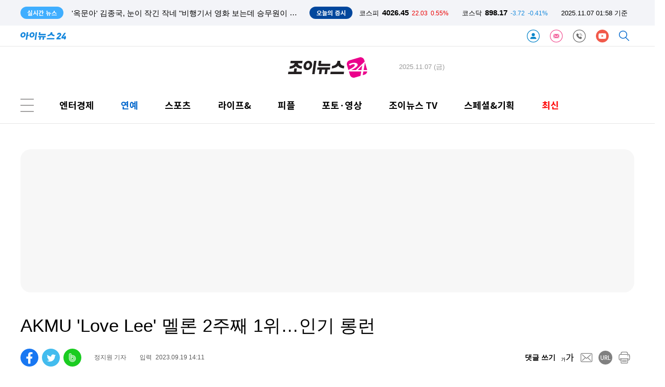

--- FILE ---
content_type: text/html; charset=UTF-8
request_url: https://www-cache.inews24.com/api/realtime/index.json?media=joynews24
body_size: 4049
content:

{
    "Date": "Thu, 06 Nov 2025 16:10:32 GMT",
    "ETag": "54be0042482d73d3b27999395665d0a7",
    "Execute-Time": 0.02193593978881836,
    "File": "/var/www/autoload/v82/13-function.php",
    "Guid": "0d96784913d8887a10f43331addb6983",
    "Last-Modified": "Thu, 06 Nov 2025 16:10:32 GMT",
    "Max-Age": 3,
    "Request-Uri": "/v2.0/list-m/index.json?id=joynews&media=joynews24&page=1",
    "Status": "fresh",
    "X-Cache-Detail": "Age Max-age stale",
    "X-Cache-Time": "2025년 11월 07일 (금) 오전 01시 10분 32초",
    "signature-graph": null,
    "filters": [
        "00000000"
    ],
    "headline": [],
    "__FILE__": "/var/www/graph.inews24.com/v2.0/list-m/v11/index.php",
    "lists": [
        {
            "g_serial": "1904397",
            "gija_index": "553",
            "g_date": "20251106224142",
            "g_pdate": "20251106224158",
            "g_status": "230",
            "g_design": "0",
            "g_chk": "Y",
            "g_menu1": "700100",
            "g_menu2": "000000",
            "g_menu3": "000000",
            "g_menu4": "000000",
            "g_send": "Y",
            "g_buy": "0",
            "g_title": "전지현 \"남편 별명 '을지로 장동건'...소개팅서 첫눈에 반했다\"",
            "g_summary": "배우 전지현이 남편과 소개팅으로 만났다고 밝혔다.6일 공개된 홍진경의 유튜브 채널에는 전지현이 출연했다.공개된 영상에서 전지현은 남편과 소개팅에서 만났다고 밝히며 \"소개팅은 부담스러웠다. 마음은 그랬는데 몸은 소",
            "g_person": "0",
            "g_con_file": "&nbsp",
            "gija_input": "553",
            "g_link": "1902877|1902868|1904396|1904394|1902267|",
            "g_amount": "0",
            "g_thumb_file_dir": "../v1/f36854d762c153.jpg",
            "m_send": "N",
            "rnum": "1",
            "c2nd": "연예가화제",
            "link": "/v/1904397",
            "static": "https://static.inews24.com/v1/f36854d762c153.jpg",
            "thumb": "https://img.lb.inews24.com/200x140/face/v1/f36854d762c153.jpg",
            "face": "https://img-mlb.inews24.com/768x384/face/v1/f36854d762c153.jpg",
            "author": "",
            "category": {
                "1st": "joynews",
                "2nd": "enthot",
                "3rd": [],
                "media": "joynews",
                "section": "enter"
            },
            "category-name": "연예가화제"
        },
        {
            "g_serial": "1904396",
            "gija_index": "553",
            "g_date": "20251106221912",
            "g_pdate": "20251106221931",
            "g_status": "230",
            "g_design": "0",
            "g_chk": "Y",
            "g_menu1": "700100",
            "g_menu2": "000000",
            "g_menu3": "000000",
            "g_menu4": "000000",
            "g_send": "Y",
            "g_buy": "0",
            "g_title": "전지현, 관리법 다 밝혔다 \"공복운동→2시에 첫끼...계란·아보카도·요거트 먹는다\"",
            "g_summary": "배우 전지현은 관리법을 밝혔다.6일 공개된 홍진경의 유튜브 채널에는 전지현이 출연했다.공개된 영상에서 전지현은 관리법을 밝히며 \"러닝도 하고 요즘엔 복싱도 한다. 아침 6시에 일어나서 매일 8시에 운동을 한다\"고 말했다.",
            "g_person": "0",
            "g_con_file": "&nbsp",
            "gija_input": "553",
            "g_link": "1904394|1904393|1904386|1902267|1902877|",
            "g_amount": "0",
            "g_thumb_file_dir": "../v1/3e410e0d5fb4da.jpg",
            "m_send": "N",
            "rnum": "2",
            "c2nd": "연예가화제",
            "link": "/v/1904396",
            "static": "https://static.inews24.com/v1/3e410e0d5fb4da.jpg",
            "thumb": "https://img.lb.inews24.com/200x140/face/v1/3e410e0d5fb4da.jpg",
            "face": "https://img-mlb.inews24.com/768x384/face/v1/3e410e0d5fb4da.jpg",
            "author": "",
            "category": {
                "1st": "joynews",
                "2nd": "enthot",
                "3rd": [],
                "media": "joynews",
                "section": "enter"
            },
            "category-name": "연예가화제"
        },
        {
            "g_serial": "1904394",
            "gija_index": "553",
            "g_date": "20251106215718",
            "g_pdate": "20251106215848",
            "g_status": "230",
            "g_design": "0",
            "g_chk": "Y",
            "g_menu1": "700100",
            "g_menu2": "000000",
            "g_menu3": "000000",
            "g_menu4": "000000",
            "g_send": "Y",
            "g_buy": "0",
            "g_title": "전지현 \"이모님 없이 살림 직접 다해...'북극성' 촬영 때도 혼자 했다\"...이지혜 충격 \"아들 둘인데?\"",
            "g_summary": "배우 전지현이 가사 도우미 없이 살림을 직접한다고 밝혔다.6일 공개된 홍진경의 유튜브 채널에는 전지현이 출연했다.공개된 영상에서 남창희는 \"2002년 소속사에서 올린 프로필 중에 '앞으로의 꿈이 현모양처'라는 대목이 있다",
            "g_person": "0",
            "g_con_file": "&nbsp",
            "gija_input": "553",
            "g_link": "1904393|1904380|1902877|1902876|1902868|",
            "g_amount": "0",
            "g_thumb_file_dir": "../v1/f66694dc6f9429.jpg",
            "m_send": "N",
            "rnum": "3",
            "c2nd": "연예가화제",
            "link": "/v/1904394",
            "static": "https://static.inews24.com/v1/f66694dc6f9429.jpg",
            "thumb": "https://img.lb.inews24.com/200x140/face/v1/f66694dc6f9429.jpg",
            "face": "https://img-mlb.inews24.com/768x384/face/v1/f66694dc6f9429.jpg",
            "author": "",
            "category": {
                "1st": "joynews",
                "2nd": "enthot",
                "3rd": [],
                "media": "joynews",
                "section": "enter"
            },
            "category-name": "연예가화제"
        },
        {
            "g_serial": "1904393",
            "gija_index": "553",
            "g_date": "20251106214304",
            "g_pdate": "20251106214319",
            "g_status": "230",
            "g_design": "0",
            "g_chk": "Y",
            "g_menu1": "700200",
            "g_menu2": "000000",
            "g_menu3": "000000",
            "g_menu4": "000000",
            "g_send": "Y",
            "g_buy": "0",
            "g_title": "'옥문아' 김종국, 눈이 작긴 작네 \"비행기서 영화 보는데 승무원이 자는 줄 착각 모니터 꼈다\"",
            "g_summary": "가수 김종국이 작은 눈 때문에 생긴 일화를 전했다.6일 방송된 KBS2 '옥탑방의 문제아들'에는 정애리, 금보라가 출연했다.이날 눈이 작은 턱끈펭귄에 대한 문제가 출제됐고, 양세형은 \"종국이형도 눈이 작지 않냐. 예전에 비행기",
            "g_person": "0",
            "g_con_file": "&nbsp",
            "gija_input": "553",
            "g_link": "1904391|1904386|1904385|1904380|1902868|",
            "g_amount": "0",
            "g_thumb_file_dir": "../v1/6a66b2bb34056f.jpg",
            "m_send": "N",
            "rnum": "4",
            "c2nd": "TV/방송",
            "link": "/v/1904393",
            "static": "https://static.inews24.com/v1/6a66b2bb34056f.jpg",
            "thumb": "https://img.lb.inews24.com/200x140/face/v1/6a66b2bb34056f.jpg",
            "face": "https://img-mlb.inews24.com/768x384/face/v1/6a66b2bb34056f.jpg",
            "author": "",
            "category": {
                "1st": "joynews",
                "2nd": "broadcast",
                "3rd": [],
                "media": "joynews",
                "section": "enter"
            },
            "category-name": "TV/방송"
        },
        {
            "g_serial": "1904391",
            "gija_index": "553",
            "g_date": "20251106212852",
            "g_pdate": "20251106212908",
            "g_status": "330",
            "g_design": "0",
            "g_chk": "Y",
            "g_menu1": "700100",
            "g_menu2": "000000",
            "g_menu3": "000000",
            "g_menu4": "000000",
            "g_send": "Y",
            "g_buy": "0",
            "g_title": "아이유, 뽀글머리·숏컷 변신 '깜짝'...안 어울리는 게 뭐야?",
            "g_summary": "가수 겸 배우 아이유가 일상을 공유했다.5일 아이유는 자신의 SNS에 근황 사진을 게재했다. 이어 \"10월과 11월”이라는 글을 달았다.공개된 사진에는 일상과 촬영장에서의 모습이 담겨 있다. 뽀글머리와 숏컷으로 변신한 모습이 ",
            "g_person": "0",
            "g_con_file": "&nbsp",
            "gija_input": "553",
            "g_link": "1904386|1904385|1904380|1902868|1903857|",
            "g_amount": "0",
            "g_thumb_file_dir": "../v1/982a2f2ab6f738.jpg",
            "m_send": "N",
            "rnum": "5",
            "c2nd": "연예가화제",
            "link": "/v/1904391",
            "static": "https://static.inews24.com/v1/982a2f2ab6f738.jpg",
            "thumb": "https://img.lb.inews24.com/200x140/face/v1/982a2f2ab6f738.jpg",
            "face": "https://img-mlb.inews24.com/768x384/face/v1/982a2f2ab6f738.jpg",
            "author": "",
            "category": {
                "1st": "joynews",
                "2nd": "enthot",
                "3rd": [],
                "media": "joynews",
                "section": "enter"
            },
            "category-name": "연예가화제"
        },
        {
            "g_serial": "1904386",
            "gija_index": "553",
            "g_date": "20251106210234",
            "g_pdate": "20251106210247",
            "g_status": "230",
            "g_design": "0",
            "g_chk": "Y",
            "g_menu1": "700200",
            "g_menu2": "000000",
            "g_menu3": "000000",
            "g_menu4": "000000",
            "g_send": "Y",
            "g_buy": "0",
            "g_title": "'옥문아' 금보라 \"'마리와 별난 아빠들', 데뷔 47년만에 정자가 주인공인 드라마는 처음\"",
            "g_summary": "배우 금보라가 입담을 자랑했다.6일 방송된 KBS2 '옥탑방의 문제아들'에는 정애리, 금보라가 출연했다.이날 두 사람은 KBS1 '마리와 별난 아빠들'에 함께 출연한다고 밝혔고, 정애리를 \"예전이라면 KBS에서 이런 소재의 드라마를 못",
            "g_person": "0",
            "g_con_file": "&nbsp",
            "gija_input": "553",
            "g_link": "1903857|1904385|1904381|1904380|1901230|",
            "g_amount": "0",
            "g_thumb_file_dir": "../v1/f4c443fde9086a.jpg",
            "m_send": "N",
            "rnum": "6",
            "c2nd": "TV/방송",
            "link": "/v/1904386",
            "static": "https://static.inews24.com/v1/f4c443fde9086a.jpg",
            "thumb": "https://img.lb.inews24.com/200x140/face/v1/f4c443fde9086a.jpg",
            "face": "https://img-mlb.inews24.com/768x384/face/v1/f4c443fde9086a.jpg",
            "author": "",
            "category": {
                "1st": "joynews",
                "2nd": "broadcast",
                "3rd": [],
                "media": "joynews",
                "section": "enter"
            },
            "category-name": "TV/방송"
        },
        {
            "g_serial": "1904385",
            "gija_index": "553",
            "g_date": "20251106203841",
            "g_pdate": "20251106203854",
            "g_status": "230",
            "g_design": "0",
            "g_chk": "Y",
            "g_menu1": "700100",
            "g_menu2": "000000",
            "g_menu3": "000000",
            "g_menu4": "000000",
            "g_send": "Y",
            "g_buy": "0",
            "g_title": "곽튜브, 신혼 여행서 반지 잃어버렸다...아내 \"오삼아 니 아빠가 이렇다\"",
            "g_summary": "여행유튜버 곽튜브가 신혼여행에서 결혼 반지를 잃어버렸다.6일 공개된 곽튜브의 유튜브 채널 '곽튜브'에는 '믿을 수 없는 나의 신혼여행 브이로그' 영상이 게재됐다.공개된 영상에서 곽튜브는 \"이번 기회가 아니면 저희 부부",
            "g_person": "0",
            "g_con_file": "&nbsp",
            "gija_input": "553",
            "g_link": "1901230|1903867|1904381|1904380|1903857|",
            "g_amount": "0",
            "g_thumb_file_dir": "../v1/b5fa36f25bd96d.jpg",
            "m_send": "N",
            "rnum": "7",
            "c2nd": "연예가화제",
            "link": "/v/1904385",
            "static": "https://static.inews24.com/v1/b5fa36f25bd96d.jpg",
            "thumb": "https://img.lb.inews24.com/200x140/face/v1/b5fa36f25bd96d.jpg",
            "face": "https://img-mlb.inews24.com/768x384/face/v1/b5fa36f25bd96d.jpg",
            "author": "",
            "category": {
                "1st": "joynews",
                "2nd": "enthot",
                "3rd": [],
                "media": "joynews",
                "section": "enter"
            },
            "category-name": "연예가화제"
        },
        {
            "g_serial": "1904381",
            "gija_index": "553",
            "g_date": "20251106202220",
            "g_pdate": "20251106202244",
            "g_status": "230",
            "g_design": "0",
            "g_chk": "Y",
            "g_menu1": "700100",
            "g_menu2": "000000",
            "g_menu3": "000000",
            "g_menu4": "000000",
            "g_send": "Y",
            "g_buy": "0",
            "g_title": "'유튜브 중단' 성시경, 배신한 매니저 출연 영상 비공개 전환",
            "g_summary": "가수 성시경에게 금전 피해를 안긴 매니저가 출연한 유튜브 영상이 비공개 처리됐다.5일 성시경의 유튜브 채널 일부 게시물들이 비공개로 전환됐다. 이는 전 매니저가 출연한 영상들이다.앞서 성시경 소속사 에스케이재원은 ",
            "g_person": "0",
            "g_con_file": "&nbsp",
            "gija_input": "553",
            "g_link": "1903857|1903867|1904380|1903870|1903869|",
            "g_amount": "0",
            "g_thumb_file_dir": "../v1/fce736f99ab61f.jpg",
            "m_send": "N",
            "rnum": "8",
            "c2nd": "연예가화제",
            "link": "/v/1904381",
            "static": "https://static.inews24.com/v1/fce736f99ab61f.jpg",
            "thumb": "https://img.lb.inews24.com/200x140/face/v1/fce736f99ab61f.jpg",
            "face": "https://img-mlb.inews24.com/768x384/face/v1/fce736f99ab61f.jpg",
            "author": "",
            "category": {
                "1st": "joynews",
                "2nd": "enthot",
                "3rd": [],
                "media": "joynews",
                "section": "enter"
            },
            "category-name": "연예가화제"
        },
        {
            "g_serial": "1904380",
            "gija_index": "553",
            "g_date": "20251106200223",
            "g_pdate": "20251106200238",
            "g_status": "330",
            "g_design": "0",
            "g_chk": "Y",
            "g_menu1": "700100",
            "g_menu2": "000000",
            "g_menu3": "000000",
            "g_menu4": "000000",
            "g_send": "Y",
            "g_buy": "0",
            "g_title": "이정재, '얄미운사랑' 공약 지킨다...22일 명동서 수양대군 분장 사인회 \"커밍쑨\"",
            "g_summary": "배우 이정재가 시청률 공약을 지킨다.6일 tvN 드라마 공식 SNS에는 \"저 임현준. 말한 건 지키는 사람입니다. 11월 22일 명동 COMING SOON\"이라는 글이 게재됐다.앞서 이정재는 지난달 29일 tvN '유 퀴즈 온 더 블럭'에 출연해 드라마 '얄미",
            "g_person": "0",
            "g_con_file": "&nbsp",
            "gija_input": "553",
            "g_link": "1903870|1903869|1903867|1902877|1902876|",
            "g_amount": "0",
            "g_thumb_file_dir": "../v1/21bb1d8967a41a.jpg",
            "m_send": "N",
            "rnum": "9",
            "c2nd": "연예가화제",
            "link": "/v/1904380",
            "static": "https://static.inews24.com/v1/21bb1d8967a41a.jpg",
            "thumb": "https://img.lb.inews24.com/200x140/face/v1/21bb1d8967a41a.jpg",
            "face": "https://img-mlb.inews24.com/768x384/face/v1/21bb1d8967a41a.jpg",
            "author": "",
            "category": {
                "1st": "joynews",
                "2nd": "enthot",
                "3rd": [],
                "media": "joynews",
                "section": "enter"
            },
            "category-name": "연예가화제"
        },
        {
            "g_serial": "1904338",
            "gija_index": "569",
            "g_date": "20251106173104",
            "g_pdate": "20251106173116",
            "g_status": "230",
            "g_design": "0",
            "g_chk": "Y",
            "g_menu1": "700300",
            "g_menu2": "000000",
            "g_menu3": "000000",
            "g_menu4": "000000",
            "g_send": "Y",
            "g_buy": "0",
            "g_title": "키스오브라이프, 日 데뷔 동시에 오리콘 차트 진입",
            "g_summary": "그룹 KISS OF LIFE(키스오브라이프)가 일본 데뷔 직후 유의미한 성과를 거뒀다.KISS OF LIFE(키스오브라이프)는 지난 5일 일본 첫 미니 앨범 'TOKYO MISSTION START'를 발매하고 글로벌 활동을 시작했다. 'TOKYO MISSTION START' 발매 직후 일본을 비",
            "g_person": "0",
            "g_con_file": "&nbsp",
            "gija_input": "569",
            "g_amount": "0",
            "g_thumb_file_dir": "../v1/6b5d4c295c814d.jpg",
            "m_send": "N",
            "rnum": "10",
            "c2nd": "가요/팝",
            "link": "/v/1904338",
            "static": "https://static.inews24.com/v1/6b5d4c295c814d.jpg",
            "thumb": "https://img.lb.inews24.com/200x140/face/v1/6b5d4c295c814d.jpg",
            "face": "https://img-mlb.inews24.com/768x384/face/v1/6b5d4c295c814d.jpg",
            "author": "",
            "category": {
                "1st": "joynews",
                "2nd": "kpop",
                "3rd": [],
                "media": "joynews",
                "section": "enter"
            },
            "category-name": "가요/팝"
        }
    ],
    "photos": [
        {
            "g_serial": "1904231",
            "gija_index": "653",
            "g_date": "20251106152902",
            "g_pdate": "20251106152919",
            "g_status": "230",
            "g_design": "0",
            "g_menu1": "700200",
            "g_menu2": "500310",
            "g_menu3": "000000",
            "g_menu4": "000000",
            "g_send": "Y",
            "g_buy": "0",
            "g_title": "[포토] 퍼펙트 글로우 'K-뷰티 전문가 총출동'",
            "g_summary": "배우 주종혁, 뷰티 인플루언서 포니, 배우 라미란, 김상아 PD, 박민영, 헤어디자이너 차홍, 뷰티 크리에이터 레오제이가 6일 오전 온라인 중계로 진행된 tvN '퍼펙트 글로우' 제작발표회에 참석해 포즈를 취하고 있다.'퍼펙트 글로",
            "g_person": "0",
            "g_con_file": "&nbsp",
            "gija_input": "653",
            "g_link": "1904213|1904204|1904080|",
            "g_amount": "0",
            "g_thumb_file_dir": "../v1/03902ee2440c16.jpg",
            "m_send": "N",
            "rnum": "1",
            "c2nd": "TV/방송",
            "link": "/v/1904231",
            "static": "https://static.inews24.com/v1/03902ee2440c16.jpg",
            "thumb": "https://img.lb.inews24.com/200x140/face/v1/03902ee2440c16.jpg",
            "face": "https://img-mlb.inews24.com/768x384/face/v1/03902ee2440c16.jpg",
            "author": "",
            "category": {
                "1st": "joynews",
                "2nd": "broadcast",
                "3rd": [],
                "media": "joynews",
                "section": "enter"
            },
            "category-name": "TV/방송"
        },
        {
            "g_serial": "1904213",
            "gija_index": "653",
            "g_date": "20251106150630",
            "g_pdate": "20251106150652",
            "g_status": "230",
            "g_design": "0",
            "g_menu1": "700200",
            "g_menu2": "500310",
            "g_menu3": "000000",
            "g_menu4": "000000",
            "g_send": "Y",
            "g_buy": "0",
            "g_title": "[포토] 라미란 '우아한 K-뷰티샵 대표님'",
            "g_summary": "배우 라미란이 6일 오전 온라인 중계로 진행된 tvN '퍼펙트 글로우' 제작발표회에 참석해 포즈를 취하고 있다.'퍼펙트 글로우'는 대표 라미란, 실장 박민영을 필두로 대한민국 최고의 헤어·메이크업 전문가가 뉴욕 맨해튼에 한",
            "g_person": "0",
            "g_con_file": "&nbsp",
            "gija_input": "653",
            "g_link": "1904208|1904204|1904199|",
            "g_amount": "0",
            "g_thumb_file_dir": "../v1/1ebdfc81d857a6.jpg",
            "m_send": "N",
            "rnum": "2",
            "c2nd": "TV/방송",
            "link": "/v/1904213",
            "static": "https://static.inews24.com/v1/1ebdfc81d857a6.jpg",
            "thumb": "https://img.lb.inews24.com/200x140/face/v1/1ebdfc81d857a6.jpg",
            "face": "https://img-mlb.inews24.com/768x384/face/v1/1ebdfc81d857a6.jpg",
            "author": "",
            "category": {
                "1st": "joynews",
                "2nd": "broadcast",
                "3rd": [],
                "media": "joynews",
                "section": "enter"
            },
            "category-name": "TV/방송"
        },
        {
            "g_serial": "1904208",
            "gija_index": "653",
            "g_date": "20251106150313",
            "g_pdate": "20251106150328",
            "g_status": "230",
            "g_design": "0",
            "g_menu1": "700200",
            "g_menu2": "500310",
            "g_menu3": "000000",
            "g_menu4": "000000",
            "g_send": "Y",
            "g_buy": "0",
            "g_title": "[포토] 레오제이 '뉴욕, 내가 접수한다'",
            "g_summary": "뷰티 크리에이터 레오제이가 6일 오전 온라인 중계로 진행된 tvN '퍼펙트 글로우' 제작발표회에 참석해 포즈를 취하고 있다.'퍼펙트 글로우'는 대표 라미란, 실장 박민영을 필두로 대한민국 최고의 헤어·메이크업 전문가가 뉴욕",
            "g_person": "0",
            "g_con_file": "&nbsp",
            "gija_input": "653",
            "g_link": "1904204|1904199|1904195|",
            "g_amount": "0",
            "g_thumb_file_dir": "../v1/b32db89d9a37a5.jpg",
            "m_send": "N",
            "rnum": "3",
            "c2nd": "TV/방송",
            "link": "/v/1904208",
            "static": "https://static.inews24.com/v1/b32db89d9a37a5.jpg",
            "thumb": "https://img.lb.inews24.com/200x140/face/v1/b32db89d9a37a5.jpg",
            "face": "https://img-mlb.inews24.com/768x384/face/v1/b32db89d9a37a5.jpg",
            "author": "",
            "category": {
                "1st": "joynews",
                "2nd": "broadcast",
                "3rd": [],
                "media": "joynews",
                "section": "enter"
            },
            "category-name": "TV/방송"
        }
    ]
}

--- FILE ---
content_type: text/html; charset=UTF-8
request_url: https://www.joynews24.com/api/krx/index.json
body_size: -89
content:
{
    "KSE": {
        "index": 4026.45,
        "range": 22.03,
        "rate": "0.55%",
        "class": "red"
    },
    "KSD": {
        "index": 898.17,
        "range": -3.72,
        "rate": "-0.41%",
        "class": "blue"
    },
    "time": "2025.11.07 01:58 기준",
    "timestamp": 1762448338
}

--- FILE ---
content_type: text/html; charset=UTF-8
request_url: https://www-cache.inews24.com/graph/namecard/index.json?g_serial=1634633&like=&media=joynews24
body_size: 462
content:
{
    "Date": "Thu, 06 Nov 2025 16:58:51 GMT",
    "ETag": "01d0497a9b311ec5c2baa5d638277cae",
    "Execute-Time": 0.02813100814819336,
    "File": "/var/www/autoload/v82/13-function.php",
    "Guid": "2cb65cdda8f3b3b4e3d65215b4c90baa",
    "Last-Modified": "Thu, 06 Nov 2025 16:58:51 GMT",
    "Max-Age": 60,
    "Request-Uri": "/v2.0/namecard/index.json?id=1634633&media=joynews24",
    "Status": "fresh",
    "X-Cache-Detail": "cache miss cached data not found",
    "X-Cache-Time": "2025년 11월 07일 (금) 오전 01시 58분 51초",
    "signature-graph": null,
    "author": {
        "u_serial": "569",
        "u_name": "정지원",
        "u_email": "jeewonjeong@joynews24.com",
        "portrait": "https://iframe.inews24.com/images/gija/jungjw-20240910.jpg",
        "introduce": "조이뉴스24 가요 SBS Mnet 담당 기자입니다",
        "good": "4753",
        "u_id": "jeewonjeong",
        "media": "joynews24"
    },
    "dataList": [
        {
            "g_serial": "1904255",
            "g_title": "성시경, '매니저 배신' 충격 속…9일 스케줄 예정대로",
            "click": "5",
            "rnum": "1"
        },
        {
            "g_serial": "1904045",
            "g_title": "키노, 월드투어 'FREE KINO' 개최…유럽·미국 오간다",
            "click": "2",
            "rnum": "2"
        }
    ],
    "_GET": {
        "g_serial": "1634633",
        "like": "",
        "media": "joynews24"
    }
}

--- FILE ---
content_type: text/html; charset=UTF-8
request_url: https://www-cache.inews24.com/graph/topnews/index.json?g_serial=1634633&media=joynews24&page=1&refresh=&rowlimit=10
body_size: 893
content:
{
    "Date": "Thu, 06 Nov 2025 16:58:51 GMT",
    "ETag": "85943ad0948a72315623cccc7e3433bf",
    "Execute-Time": 0.014807939529418945,
    "File": "/var/www/autoload/v82/13-function.php",
    "Guid": "df2441a24c234af1fb258e0a063ec6bf",
    "Last-Modified": "Thu, 06 Nov 2025 16:58:51 GMT",
    "Max-Age": 60,
    "Request-Uri": "/v2.0/topnews/index.json?id=1634633&media=joynews24&page=1&rowlimit=10",
    "Status": "fresh",
    "X-Cache-Detail": "cache miss cached data not found",
    "X-Cache-Time": "2025년 11월 07일 (금) 오전 01시 58분 51초",
    "signature-graph": null,
    "__DEBUG__": null,
    "page": "1",
    "offset": 0,
    "rowlimit": "10",
    "dataList": [
        {
            "g_serial": "1900634",
            "g_title": "[창간21년]⑫ '트웰브', 올해 최악의 드라마 '불명예'⋯'별들에게 물어봐' 2위",
            "type": "auto"
        },
        {
            "g_serial": "1902718",
            "g_title": "[창간21년]⑩ 이병헌, 올해 영화 최고의 배우⋯조정석·박정민도 빛났다",
            "type": "auto"
        },
        {
            "g_serial": "1904165",
            "g_title": "[단독] 김다미, 유재석 만난다⋯'유퀴즈' 출연 확정",
            "type": "auto"
        },
        {
            "g_serial": "1903455",
            "g_title": "[종합] '아침마당' 이수나, 주부스타탄생 우승 \"내 고향 안동 고마워\"",
            "type": "auto"
        },
        {
            "g_serial": "1900063",
            "g_title": "[창간21년]⑨ 로제, 올해의 가수+노래 1위 '2관왕'…'골든'·지디·제니 호성적",
            "type": "auto"
        },
        {
            "g_serial": "1903879",
            "g_title": "'나는솔로' 나솔이 엄마는 28기 정숙⋯아빠는 영수? 상철?",
            "type": "auto"
        },
        {
            "g_serial": "1900139",
            "g_title": "[창간21년]④ 김수현 스캔들·이진호 음주운전 실망 컸다⋯'최악의 스타' 불명예 1위",
            "type": "auto"
        },
        {
            "g_serial": "1902877",
            "g_title": "김지연, 보험설계사 된 근황 \"전 남친 탓에 수십억 빚...갚느라 배달 알바까지\"",
            "type": "auto"
        },
        {
            "g_serial": "1551233",
            "g_title": "[단독] 민진웅·노수산나, 지난해 결별…연인에서 동료로",
            "type": "auto"
        },
        {
            "g_serial": "1902400",
            "g_title": "[창간21년]⑤ '폭싹 속았수다', 올해 최고의 드라마⋯'폭군의 셰프' 2위",
            "type": "auto"
        }
    ],
    "nextpage": 2
}

--- FILE ---
content_type: text/html; charset=UTF-8
request_url: https://iframe-cc.inews24.com/comment/index.json?g_serial=1634633&page=1&sort=recommend
body_size: 226
content:
{"Date":"Thu, 06 Nov 2025 16:58:52 GMT","ETag":"6eb6630c9be4ed11439211d014508d93","Execute-Time":0.040101051330566406,"File":"\/var\/www\/autoload\/v82\/13-function.php","Guid":"ba11ce01c202fe8a2889bbd0fb04c4ad","Last-Modified":"Thu, 06 Nov 2025 16:58:52 GMT","Max-Age":3,"Request-Uri":"\/v2.0\/comment\/feed\/index.json?g_serial=1634633&page=1&sort=recommend","Status":"fresh","X-Cache-Detail":"cache miss cached data not found","X-Cache-Time":"2025\ub144 11\uc6d4 07\uc77c (\uae08) \uc624\uc804 01\uc2dc 58\ubd84 52\ucd08","signature-graph":null,"page":"1","total":0,"rowmax":5,"rowmin":1,"rowRange":5,"pageRange":5,"first":1,"active":{"first":"inactive","last":"inactive","rangePrev":"inactive","rangeNext":"inactive","prev":"inactive","next":"inactive","block":"inactive"},"last":1,"rangePrev":1,"rangeNext":1,"prev":1,"next":1,"block":1,"sort":"recommend","feed":[]}

--- FILE ---
content_type: text/html; charset=UTF-8
request_url: https://www.joynews24.com/graph/talkplus/?media=joynews24&sort=recent
body_size: 3964
content:
{
    "Date": "Thu, 06 Nov 2025 16:58:52 GMT",
    "ETag": "e524ae2c2ceec42131ea1624497b2438",
    "Execute-Time": 0.35056114196777344,
    "File": "/var/www/autoload/v82/13-function.php",
    "Guid": "1fc89dfbe826ab64797af2d497017f26",
    "Last-Modified": "Thu, 06 Nov 2025 16:58:52 GMT",
    "Max-Age": 60,
    "Request-Uri": "/v2.0/talkplus/index.json?media=joynews24&sort=recent",
    "Status": "fresh",
    "X-Cache-Detail": "Age Max-age stale",
    "X-Cache-Time": "2025년 11월 07일 (금) 오전 01시 58분 52초",
    "signature-graph": null,
    "__DEBUG__": null,
    "page": 1,
    "offset": 0,
    "rowlimit": 10,
    "sort": "recent",
    "media": "joynews24",
    "dataList": [
        {
            "g_serial": "1904083",
            "tot": "4",
            "pub_date": "2025.11.06 14:00",
            "g_title": "'길치라도 괜찮아' 김용빈, 양산·면장갑·팔토시⋯몇시간 헤맨 '찐 길치'",
            "g_pdate": "20251106115317",
            "g_thumb_file_dir": "../v1/a2f70943aaa9f0.jpg",
            "rnum": "1",
            "md5": "cb31db62da4b7311399534a9dcca653e",
            "text": "김용빈 가수님 나오면 무조건 본방사수 항상 응원합니다",
            "thumb": "https://img-lb.inews24.com/40x40/face/v1/a2f70943aaa9f0.jpg"
        },
        {
            "g_serial": "1903733",
            "tot": "2",
            "pub_date": "2025.11.06 11:26",
            "g_title": "온앤오프, 타이틀곡 '풋 잇 백' 뮤비 티저 공개⋯펑키+강렬 멜로디",
            "g_pdate": "20251105170137",
            "g_thumb_file_dir": "../v1/e20beddc6bd745.jpg",
            "rnum": "2",
            "md5": "8a3fdab16d120389578e3e572fbe20ba",
            "text": "라이츠온!! 온앤오프❤️",
            "thumb": "https://img-lb.inews24.com/40x40/face/v1/e20beddc6bd745.jpg"
        },
        {
            "g_serial": "1903586",
            "tot": "5",
            "pub_date": "2025.11.06 10:19",
            "g_title": "[종합] '언포게터블 듀엣' 장윤정→효정, 치매 가족 향한 위로…가족愛 살릴 예능",
            "g_pdate": "20251105113849",
            "g_thumb_file_dir": "../v1/169285342c471c.jpg",
            "rnum": "3",
            "md5": "eb0654ae39fa01d832f042ca471232d6",
            "text": "손태진 님 언더세터블듀엣 음악의 기적으로 이루어진 감동의 무대 본방사수하며 응원합니다",
            "thumb": "https://img-lb.inews24.com/40x40/face/v1/169285342c471c.jpg"
        },
        {
            "g_serial": "1903565",
            "tot": "6",
            "pub_date": "2025.11.06 01:06",
            "g_title": "'언포게터블 듀엣' 장윤정 \"이보다 보람있는 방송 있을까, 난관 뛰어넘을 것\"",
            "g_pdate": "20251105111128",
            "g_thumb_file_dir": "../v1/62ca00636c6e1c.jpg",
            "rnum": "5",
            "md5": "082d09189b2b2e4f287a3f60520a58a2",
            "text": "공감의 제왕 손태진 님 언터게터블듀엣 패널과 메모리싱어 참여 축하드리고 응원합니다",
            "thumb": "https://img-lb.inews24.com/40x40/face/v1/62ca00636c6e1c.jpg"
        },
        {
            "g_serial": "1903455",
            "tot": "1",
            "pub_date": "2025.11.05 13:41",
            "g_title": "[종합] '아침마당' 이수나, 주부스타탄생 우승 \"내 고향 안동 고마워\"",
            "g_pdate": "20251105093050",
            "g_thumb_file_dir": "../v1/cdaa8e40206afa.jpg",
            "rnum": "6",
            "md5": "62cff65e1716dbff42188afff68fca55",
            "text": "이뿐 가수 이수나님의 대상을 축하드립니다.^*^",
            "thumb": "https://img-lb.inews24.com/40x40/face/v1/cdaa8e40206afa.jpg"
        },
        {
            "g_serial": "1903296",
            "tot": "1",
            "pub_date": "2025.11.05 12:19",
            "g_title": "양지은, '마리와 별난 아빠들' OST 참여⋯'당신이면 충분합니다'",
            "g_pdate": "20251104170432",
            "g_thumb_file_dir": "../v1/12be05d0d9cfda.jpg",
            "rnum": "7",
            "md5": "551161fba8186d2220907a76f01b9c8e",
            "text": "양지은 퀸지은 장르불문 최고의 가수 양지은 와우 뿌듯 사랑과고마움이 묻어나는 ost 당신이면 충분합니다 응원합니다",
            "thumb": "https://img-lb.inews24.com/40x40/face/v1/12be05d0d9cfda.jpg"
        },
        {
            "g_serial": "1903574",
            "tot": "2",
            "pub_date": "2025.11.05 11:38",
            "g_title": "'언포게터블 듀엣' 조혜련 \"임영웅, '메모리 싱어' 추천…따뜻한 응원 해달라\"",
            "g_pdate": "20251105112038",
            "g_thumb_file_dir": "../v1/169285342c471c.jpg",
            "rnum": "4",
            "md5": "2ef2e479e1114b042d17308fd934a1b9",
            "text": "손태진 님 언포게터블듀엣 감동무대 기대하며 응원합니다",
            "thumb": "https://img-lb.inews24.com/40x40/face/v1/169285342c471c.jpg"
        },
        {
            "g_serial": "1902910",
            "tot": "1",
            "pub_date": "2025.11.05 00:47",
            "g_title": "샤이니 태민, 코첼라 앞두고 美 라스베이거스 콘서트 개최⋯글로벌 존재감",
            "g_pdate": "20251104085809",
            "g_thumb_file_dir": "../v1/cd94535316756d.jpg",
            "rnum": "10",
            "md5": "b2ac00a51e056f47cc67a1bbd3518ea2",
            "text": "Amazing Taemin 🤩 I'm so happy f**** him 💕 I'm so proud! Taemin's Veil deserves to be seen and heard by the whole w****ld.",
            "thumb": "https://img-lb.inews24.com/40x40/face/v1/cd94535316756d.jpg"
        },
        {
            "g_serial": "1901145",
            "tot": "2",
            "pub_date": "2025.11.04 22:43",
            "g_title": "[창간21년]① 김수현 스캔들, 업계도 충격 빠졌다…2025 연예계 이슈 1위",
            "g_pdate": "20251101090001",
            "g_thumb_file_dir": "../v1/17fb3d3f18aad8.jpg",
            "rnum": "17",
            "md5": "c7dcdc810d5b937d10be27d4f2eaef64",
            "text": "진짜 기사 수준봐..이렇게 돈벌고싶을까..너무 부끄럽겠다..뿌린대로 거두길..",
            "thumb": "https://img-lb.inews24.com/40x40/face/v1/17fb3d3f18aad8.jpg"
        },
        {
            "g_serial": "1900139",
            "tot": "47",
            "pub_date": "2025.11.04 15:56",
            "g_title": "[창간21년]④ 김수현 스캔들·이진호 음주운전 실망 컸다⋯'최악의 스타' 불명예 1위",
            "g_pdate": "20251103130002",
            "g_thumb_file_dir": "../v1/c589f67326a135.jpg",
            "rnum": "12",
            "md5": "e148331abfa03000566787489febe37f",
            "text": "진실이 다른 곳에 있어도 밝혀질것이다 .",
            "thumb": "https://img-lb.inews24.com/40x40/face/v1/c589f67326a135.jpg"
        },
        {
            "g_serial": "1902223",
            "tot": "1",
            "pub_date": "2025.11.04 14:31",
            "g_title": "[창간21년]⑥ 박찬욱·이병헌의 힘⋯'어쩔수가없다', 올해 최고의 영화",
            "g_pdate": "20251104110001",
            "g_thumb_file_dir": "../v1/8942da0b55b20e.jpg",
            "rnum": "9",
            "md5": "2d056a0203e07ff4bb0a1678e22bb62e",
            "text": "내가보기엔 영화가 아니다 공감이가지 않는다 노잼",
            "thumb": "https://img-lb.inews24.com/40x40/face/v1/8942da0b55b20e.jpg"
        },
        {
            "g_serial": "1900599",
            "tot": "5",
            "pub_date": "2025.11.04 14:10",
            "g_title": "[창간21년]⑦ 김수현·故김새론 불편한 스캔들⋯이시영·홍진경 이혼 행보 '깜짝'",
            "g_pdate": "20251104130001",
            "g_thumb_file_dir": "../v1/d3cf1d83a6e674.jpg",
            "rnum": "8",
            "md5": "d49c2aa373da4895d539b724cf5e9f04",
            "text": "이미영기자 피해자가 분명드러나고 있는데 이런 가십거리 기사를 쓰는 의도가 뭡니까 정신차리세요 제2차가해 하는 짓이란 걸 국민들이 이제 다 압니다",
            "thumb": "https://img-lb.inews24.com/40x40/face/v1/d3cf1d83a6e674.jpg"
        },
        {
            "g_serial": "1902892",
            "tot": "1",
            "pub_date": "2025.11.04 08:55",
            "g_title": "'비상계엄', 12월 개봉 확정⋯안내상·서영교 내레이션",
            "g_pdate": "20251104081625",
            "g_thumb_file_dir": "../v1/68d6682892e1c9.jpg",
            "rnum": "11",
            "md5": "20c371137ef0761f58afde34e124fcf5",
            "text": "12월 언제 되냐 기대되네ㅎㅎㅎ 도파민 벌써 뿜뿜한다",
            "thumb": "https://img-lb.inews24.com/40x40/face/v1/68d6682892e1c9.jpg"
        },
        {
            "g_serial": "1902514",
            "tot": "1",
            "pub_date": "2025.11.03 20:07",
            "g_title": "'톡파원25시' 이찬원·이창섭 \"절대 못 해\" 외친 94층 스릴 라이드",
            "g_pdate": "20251103102418",
            "g_thumb_file_dir": "../v1/cc0e2656dfc8d4.jpg",
            "rnum": "14",
            "md5": "397ede77ab85aecc2be521348db2ba8d",
            "text": "이찬원 톡파원25시 매주 다양한 세계각국 문화를 접할수 있는 톡파원 본방사수 합니다",
            "thumb": "https://img-lb.inews24.com/40x40/face/v1/cc0e2656dfc8d4.jpg"
        },
        {
            "g_serial": "1902526",
            "tot": "7",
            "pub_date": "2025.11.03 16:57",
            "g_title": "'다시한번 리즈시절' 신성, 최희와 공동MC⋯따뜻한 공감",
            "g_pdate": "20251103103635",
            "g_thumb_file_dir": "../v1/1b88c110ddb7da.jpg",
            "rnum": "13",
            "md5": "68d46d6ef28312d3911d6e9ffb38b57c",
            "text": "멋진 신성가수님 리즈시절 MC축하드립니다 무슨일이든 척척 잘해내시는 신성가수님 자랑스럽습니다 프로그램 오래오래 장수하시길 응원합니다",
            "thumb": "https://img-lb.inews24.com/40x40/face/v1/1b88c110ddb7da.jpg"
        },
        {
            "g_serial": "1902497",
            "tot": "1",
            "pub_date": "2025.11.03 16:48",
            "g_title": "여진구, 카투사 선발 \"12월 15일 입대\"(공식)",
            "g_pdate": "20251103100859",
            "g_thumb_file_dir": "../v1/317f0e625ad5b4.jpg",
            "rnum": "15",
            "md5": "f398b334a295ddc09c1ab3abffe31de1",
            "text": "카투사 어울린다~~ 멋있다. 여진구!! 군복무 후 좋은 작품 많이 보여주세요~~^^",
            "thumb": "https://img-lb.inews24.com/40x40/face/v1/317f0e625ad5b4.jpg"
        },
        {
            "g_serial": "1902312",
            "tot": "1",
            "pub_date": "2025.11.02 08:49",
            "g_title": "장윤주, 가슴 성형설 해명 \"집안 유전...세 자매 중 내가 제일 작아\"",
            "g_pdate": "20251101195432",
            "g_thumb_file_dir": "../v1/c70d7e5d394730.jpg",
            "rnum": "16",
            "md5": "b8467d5af00aa0f5ddc164b552b034c0",
            "text": "ㅠㅠ속상하시겠어요",
            "thumb": "https://img-lb.inews24.com/40x40/face/v1/c70d7e5d394730.jpg"
        },
        {
            "g_serial": "1902260",
            "tot": "1",
            "pub_date": "2025.10.31 22:59",
            "g_title": "BTS 진 \"완전체 컴백 준비 중, 단합된 모습으로 찾아오겠다\"",
            "g_pdate": "20251031204624",
            "g_thumb_file_dir": "../v1/b889f7dce937d5.jpg",
            "rnum": "18",
            "md5": "a7881661614f0bfe20c18e47720b0c52",
            "text": "방탄소년단 진 오늘 멋있었어!",
            "thumb": "https://img-lb.inews24.com/40x40/face/v1/b889f7dce937d5.jpg"
        },
        {
            "g_serial": "1901824",
            "tot": "1",
            "pub_date": "2025.10.30 23:05",
            "g_title": "봉테규, 故 김주혁 8주기 맞아 추모...20년 전 추억에 먹먹",
            "g_pdate": "20251030220617",
            "g_thumb_file_dir": "../v1/52ae28e1bdd584.jpg",
            "rnum": "19",
            "md5": "cc50e66e94dfff39a865099458d1691c",
            "text": "오타났어요..",
            "thumb": "https://img-lb.inews24.com/40x40/face/v1/52ae28e1bdd584.jpg"
        }
    ],
    "top": 19,
    "_GET": {
        "media": "joynews24",
        "sort": "recent"
    }
}

--- FILE ---
content_type: text/html; charset=UTF-8
request_url: https://iframe-cp.inews24.com/coupang/bestCoupang.php?id=joy
body_size: 5804
content:
<!DOCTYPE html>
<html lang='ko'>
<head>
    
    <link rel="stylesheet" type="text/css" href="/css/default-02.css" />
	
	<script type="text/javascript" src="/js/default-01.js" ></script>

	<!--
	<script type="text/javascript" src="/js/polyfill.js?ver=1762448312" ></script>
    <script type="text/javascript" src="/js/default-01.js?ver=1762448312" ></script>
	-->
    <base target="_top"></base>

</head>
<body>
<meta name="viewport" content="width=device-width,initial-scale=1,minimum-scale=1,maximum-scale=1,user-scalable=no"><div class='coupangTop'><h5>쿠팡 추천상품</h5><div class='coupangLay' onclick=refresh()><a class='refresh ref'></a></div><div id='coupangAD0'><div class='coupangCont'><div class='coupangImage'><img src='https://ads-partners.coupang.com/image2/[base64]'></div><div class='coupangTitle'><a href='https://link.coupang.com/re/AFFSDP?lptag=AF9686240&subid=joynews24m&pageKey=130164876&itemId=21326386046&vendorItemId=4949572331&traceid=V0-143-f0e7e0b4d5b695e9&requestid=20251107015833021293436521&tsource=www.joynews24.com&token=57579G&landing_exp=APP_LANDING_A' target='_blank'><p class='coupangText'>듀라셀 알카라인 AA 건전지, 20개입, 1개</p></a></div></div><div class='coupangCont'><div class='coupangImage'><img src='https://ads-partners.coupang.com/image2/[base64]'></div><div class='coupangTitle'><a href='https://link.coupang.com/re/AFFSDP?lptag=AF9686240&subid=joynews24m&pageKey=4360280217&itemId=5127394139&vendorItemId=72436863193&traceid=V0-143-0053bbefcfd3a658&requestid=20251107015833021293436521&tsource=www.joynews24.com&token=57579G&landing_exp=APP_LANDING_A' target='_blank'><p class='coupangText'>로드메일코리아 코팅기 TLH-245 + 코팅지 100매, A4, 화이트(TLH245)</p></a></div></div><div class='coupangCont'><div class='coupangImage'><img src='https://ads-partners.coupang.com/image2/[base64]'></div><div class='coupangTitle'><a href='https://link.coupang.com/re/AFFSDP?lptag=AF9686240&subid=joynews24m&pageKey=5221721596&itemId=20914116725&vendorItemId=87981035302&traceid=V0-143-e150df9f7c8dbb0f&requestid=20251107015833021293436521&tsource=www.joynews24.com&token=57579G&landing_exp=APP_LANDING_A' target='_blank'><p class='coupangText'>필립스 SkinIQ 5000 시리즈 전기면도기, S5887/29, 카본 그레이</p></a></div></div><div class='coupangCont'><div class='coupangImage'><img src='https://ads-partners.coupang.com/image2/[base64]'></div><div class='coupangTitle'><a href='https://link.coupang.com/re/AFFSDP?lptag=AF9686240&subid=joynews24m&pageKey=7320778906&itemId=20619700074&vendorItemId=3226493738&traceid=V0-143-4c8dc3b9eb71ac97&requestid=20251107015833021293436521&tsource=www.joynews24.com&token=57579G&landing_exp=APP_LANDING_A' target='_blank'><p class='coupangText'>옵티멈뉴트리션 플래티넘 하이드로 웨이 프로틴 아이솔레이트 터보 초콜릿, 820g, 1개</p></a></div></div><div class='coupangCont'><div class='coupangImage'><img src='https://ads-partners.coupang.com/image2/[base64]'></div><div class='coupangTitle'><a href='https://link.coupang.com/re/AFFSDP?lptag=AF9686240&subid=joynews24m&pageKey=8166599379&itemId=23304742614&vendorItemId=90336772549&traceid=V0-143-7246c95b681457e7&requestid=20251107015833021293436521&tsource=www.joynews24.com&token=57579G&landing_exp=APP_LANDING_A' target='_blank'><p class='coupangText'>피죤 건조기용 시트 섬유유연제 옐로미모사 본품, 120매입, 1개</p></a></div></div></div><div id='coupangAD5'><div class='coupangCont'><div class='coupangImage'><img src='https://ads-partners.coupang.com/image2/[base64]'></div><div class='coupangTitle'><a href='https://link.coupang.com/re/AFFSDP?lptag=AF9686240&subid=joynews24m&pageKey=8528288053&itemId=913758002&vendorItemId=5282395562&traceid=V0-143-3ef103ce10a23c6e&requestid=20251107015833021293436521&tsource=www.joynews24.com&token=57579G&landing_exp=APP_LANDING_A' target='_blank'><p class='coupangText'>소프트터치 라인보더 수건 150g 30수 면사, 그레이, 10개</p></a></div></div><div class='coupangCont'><div class='coupangImage'><img src='https://ads-partners.coupang.com/image2/[base64]'></div><div class='coupangTitle'><a href='https://link.coupang.com/re/AFFSDP?lptag=AF9686240&subid=joynews24m&pageKey=8174361304&itemId=23357867452&vendorItemId=90388409761&traceid=V0-143-381a2688905fcc38&requestid=20251107015833021293436521&tsource=www.joynews24.com&token=57579G&landing_exp=APP_LANDING_A' target='_blank'><p class='coupangText'>피크닉 제로 사과, 200ml, 24개</p></a></div></div><div class='coupangCont'><div class='coupangImage'><img src='https://ads-partners.coupang.com/image2/[base64]'></div><div class='coupangTitle'><a href='https://link.coupang.com/re/AFFSDP?lptag=AF9686240&subid=joynews24m&pageKey=6539530233&itemId=21158974314&vendorItemId=78635176117&traceid=V0-143-9ef2b193e633dd88&requestid=20251107015833021293436521&tsource=www.joynews24.com&token=57579G&landing_exp=APP_LANDING_A' target='_blank'><p class='coupangText'>월드컵 남녀공용 러너쿠셔닝 운동화</p></a></div></div><div class='coupangCont'><div class='coupangImage'><img src='https://ads-partners.coupang.com/image2/[base64]'></div><div class='coupangTitle'><a href='https://link.coupang.com/re/AFFSDP?lptag=AF9686240&subid=joynews24m&pageKey=8615435389&itemId=24991623256&vendorItemId=91996957858&traceid=V0-143-6b452e3e16730afe&requestid=20251107015833021293436521&tsource=www.joynews24.com&token=57579G&landing_exp=APP_LANDING_A' target='_blank'><p class='coupangText'>Frokom 대용량 이동식 다용도 폴딩 수납장 접이식 리빙박스 이불정리 수납정리함, 5단, 투명 갈색</p></a></div></div><div class='coupangCont'><div class='coupangImage'><img src='https://ads-partners.coupang.com/image2/[base64]'></div><div class='coupangTitle'><a href='https://link.coupang.com/re/AFFSDP?lptag=AF9686240&subid=joynews24m&pageKey=8117822318&itemId=23017342525&vendorItemId=90051148709&traceid=V0-143-15ddb99001ff390f&requestid=20251107015833021293436521&tsource=www.joynews24.com&token=57579G&landing_exp=APP_LANDING_A' target='_blank'><p class='coupangText'>편강율 키즈 앤 베이비 티어프리 클렌징폼, 300ml, 1개</p></a></div></div></div></div><div class='coupangAD'><small>쿠팡파트너스활동의 일환으로, 일정액의 수수료를 제공받습니다.</small></div><style>
    body{margin:0px;}
    #coupangAD5 { display:none; }
    #coupangAD0 { display:block; }
    h5 {font-size:14px;padding-bottom:10px;margin-bottom:0px;border-bottom:1px solid #ddd;}
    .refresh {background-size:cover;background-image:url('[data-uri]'); }
    .ref {display:block;width:20px;height:20px;cursor:pointer;}
    .coupangTop {position:relative;width:300px;height:400px;overflow:hidden;border-bottom:1px solid #ddd;margin:0px auto}
    .coupangLay {position:absolute;top:25px;right:0px;}
    .coupangCont {width:300px;height:60px;display:flex;overflow:hidden;padding:5px 0px;}
    .coupangImage {overflow:hidden;width:130px;/*border-radius:50%;border-bottom:3px solid #ddd;border-right:1px solid #aaa*/}
    .coupangImage img {width:100px;margin-top:-10px;}
    .coupangTitle {width:250px;position:relative;padding-left:10px;}
    .coupangText {font-size:14px;text-overflow:ellipsis;overflow:hidden;/*height:33px;*/margin-bottom:0px;-webkit-line-clamp: 2;display: -webkit-box;-webkit-box-orient: vertical;}
    .coupangPrice {position:absolute;top:23px;font-size:13px;font-weight:bold;background-color:white;color:orange;padding:3px;right:0px;border-top:2px dashed orange}
    .coupangAD{text-align:center;width:300px;margin-top:5px;margin:0px auto;}
    .coupangAD small {color:gray;font-size:0.6em}
    a{text-decoration:none;color:#333}
    a:hover{color:purple;font-weight:bold;}
</style>
<script>
var refNum = 1;
function refresh()
{    
    if(refNum > 1) { 
        location="https://iframe.inews24.com/coupang/bestCoupang.php?id=joy"; 
    } else {

     var e = document.getElementById('coupangAD0');
     var f = document.getElementById('coupangAD5');
     e.style.display = ((e.style.display!='none') ? 'none' : 'block');
     f.style.display = ((f.style.display!='block') ? 'block' : 'none' );
   
     refNum++;
    }
}
</script>
<footer>

</footer>

<script defer src="https://static.cloudflareinsights.com/beacon.min.js/vcd15cbe7772f49c399c6a5babf22c1241717689176015" integrity="sha512-ZpsOmlRQV6y907TI0dKBHq9Md29nnaEIPlkf84rnaERnq6zvWvPUqr2ft8M1aS28oN72PdrCzSjY4U6VaAw1EQ==" data-cf-beacon='{"version":"2024.11.0","token":"e818956b6b07458aa3e7ba76c1def9a6","server_timing":{"name":{"cfCacheStatus":true,"cfEdge":true,"cfExtPri":true,"cfL4":true,"cfOrigin":true,"cfSpeedBrain":true},"location_startswith":null}}' crossorigin="anonymous"></script>
</body>

</html>

--- FILE ---
content_type: text/html; charset=UTF-8
request_url: https://iframe-cache.inews24.com/side/recency/?type=json&media=joynews24
body_size: 1522
content:
{"top":[{"g_serial":"1904414","gija_index":"789","g_date":"20251107011310","g_pdate":"20251107011329","g_status":"230","g_design":"0","g_chk":"N","g_menu1":"707100","g_menu2":"000000","g_menu3":"000000","g_menu4":"000000","g_send":"Y","g_buy":"0","g_title":"\uc81c\uc8fc\ub3c4, \ub0b4\ub144 \uad6d\ubbfc\uccb4\uc721\uc9c4\ud765\uae30\uae08 176\uc5b5 \uc6d0 \ud655\ubcf4","g_summary":"\uc81c\uc8fc\ub3c4\ub294 2026\ub144 \uacf5\uacf5\uccb4\uc721\uc2dc\uc124 \uc0ac\uc5c5\uc73c\ub85c \uad6d\ubbfc\uccb4\uc721\uc9c4\ud765\uae30\uae08 176\uc5b5 \uc6d0\uc744 \ud655\ubcf4\ud588\ub2e4.  \n\n\uc774\ubc88 \uae30\uae08\uc740 \ubb38\ud654\uccb4\uc721\uad00\uad11\ubd80 \uacf5\ubaa8\uc0ac\uc5c5 \uc2ec\uc0ac \uacb0\uacfc \ud655\uc815\ub41c \uac83\uc73c\ub85c, \ub3c4\ub294 \uad6d\ubbfc\uccb4\uc721\uc13c\ud130 \uac74\ub9bd 2\uacf3(80\uc5b5 \uc6d0)\uacfc \uacf5\uacf5\uccb4\uc721\uc2dc\uc124 \uac1c\ubcf4\uc218 23\uacf3(96\uc5b5 \uc6d0)\uc5d0 \uc0ac\uc6a9\ud560 ","g_person":"0","g_con_file":"news_view.php?g_serial=1904414&g_menu=707100","gija_input":"789","g_amount":"0","g_briefing":" ","g_thumb_file_dir":"http:\/\/static.inews24.com\/v1\/6ef448d6873d96.jpg","m_send":"N","rnum":"1","c2nd":"\ubb38\ud654","link":"https:\/\/www.joynews24.com\/view\/1904414","static":"http:\/\/static.inews24.com\/v1\/6ef448d6873d96.jpg","thumb":"https:\/\/img.lb.inews24.com\/100x70\/face\/v1\/6ef448d6873d96.jpg","face":"https:\/\/img-mlb.inews24.com\/768x384\/face\/v1\/6ef448d6873d96.jpg","author":"","category":{"1st":"joynews","2nd":"lifeand","3rd":[{"name":"\ubb38\ud654","code":"707100"},{"name":"\uc0dd\ud65c","code":"707200"}],"media":"joynews","section":"lifeand"},"category-name":"\ubb38\ud654","pass_time":"45\ubd84\uc804"},{"g_serial":"1904412","gija_index":"789","g_date":"20251107010104","g_pdate":"20251107011244","g_status":"230","g_design":"0","g_chk":"N","g_menu1":"707200","g_menu2":"000000","g_menu3":"000000","g_menu4":"000000","g_send":"Y","g_buy":"0","g_title":"\uc81c5\ud68c \uc11c\uadc0\ud3ec\uc2dc \uc5b4\uc6b8\ub9bc \uc0dd\ud65c\uccb4\uc721 \ub300\ucd95\uc804 \uac1c\ucd5c","g_summary":"\uc11c\uadc0\ud3ec\uc2dc\uc7a5\uc560\uc778\uccb4\uc721\ud68c\ub294 6\uc77c \uc81c\uc8fc\uacf5\ucc9c\ud3ec\uc804\uc9c0\ud6c8\ub828\uc13c\ud130\uc640 \ubc18\ub2e4\ube44\uccb4\uc721\uc13c\ud130\uc5d0\uc11c \u2018\uc81c5\ud68c \uc11c\uadc0\ud3ec\uc2dc \uc5b4\uc6b8\ub9bc \uc0dd\ud65c\uccb4\uc721 \ub300\ucd95\uc804\u2019\uc744 \uac1c\ucd5c\ud588\ub2e4. \n\uc81c5\ud68c \uc11c\uadc0\ud3ec\uc2dc \uc5b4\uc6b8\ub9bc \uc0dd\ud65c\uccb4\uc721 \ub300\ucd95\uc804 \n\ud589\uc0ac\uc5d0\ub294 \uc9c0\uc5ed \ub0b4 21\uac1c \uc7a5\uc560\uc778 \uae30\uad00(\uc2dc\uc124)\uc5d0\uc11c \uc7a5\uc560\uc778 400\uc5ec \uba85\uacfc \uc790\uc6d0","g_person":"0","g_con_file":"news_view.php?g_serial=1904412&g_menu=707200","gija_input":"789","g_amount":"0","g_briefing":" ","g_thumb_file_dir":"http:\/\/static.inews24.com\/v1\/4542db36a02aa1.jpg","m_send":"N","rnum":"2","c2nd":"\uc0dd\ud65c","link":"https:\/\/www.joynews24.com\/view\/1904412","static":"http:\/\/static.inews24.com\/v1\/4542db36a02aa1.jpg","thumb":"https:\/\/img.lb.inews24.com\/100x70\/face\/v1\/4542db36a02aa1.jpg","face":"https:\/\/img-mlb.inews24.com\/768x384\/face\/v1\/4542db36a02aa1.jpg","author":"","category":{"1st":"joynews","2nd":"lifeand","3rd":[{"name":"\ubb38\ud654","code":"707100"},{"name":"\uc0dd\ud65c","code":"707200"}],"media":"joynews","section":"lifeand"},"category-name":"\uc0dd\ud65c","pass_time":"46\ubd84\uc804"},{"g_serial":"1904416","gija_index":"789","g_date":"20251107010952","g_pdate":"20251107011225","g_status":"230","g_design":"0","g_chk":"N","g_menu1":"707100","g_menu2":"000000","g_menu3":"000000","g_menu4":"000000","g_send":"Y","g_buy":"0","g_title":"\uc81c\uc8fc\ud604\ub300\ubbf8\uc220\uad00 '\uae40\ud765\uc218: \ud0d0\ubbf8(\u63a2\u7f8e)\uc758 \uc77c\uc6d4(\u65e5\u6708)' \uac1c\ucd5c","g_summary":"\uc81c\uc8fc\ud604\ub300\ubbf8\uc220\uad00\uc774 \uae40\ud765\uc218(1919~2014) \ud654\ubc31\uc758 \uc544\uce74\uc774\ube0c \uc804\uc2dc '\uae40\ud765\uc218: \ud0d0\ubbf8(\u63a2\u7f8e)\uc758 \uc77c\uc6d4(\u65e5\u6708)'\uc744 \uac1c\ucd5c\ud55c\ub2e4. \n\ub208\uc774 \ud070 \uc5ec\uc790 \n\uc774\ubc88 \uc804\uc2dc\ub294 \uc624\ub294 11\uc77c\ubd80\ud130 \ub0b4\ub144 3\uc6d4 29\uc77c\uae4c\uc9c0 \ud2b9\ubcc4\uc804\uc2dc\uc2e4\uacfc \uc0c1\uc124\uc804\uc2dc\uc2e4\uc5d0\uc11c \uac1c\ucd5c\ub418\uba70, 1977\ub144 \uccb4\uac10\ud55c","g_person":"0","g_con_file":"news_view.php?g_serial=1904416&g_menu=707100","gija_input":"789","g_amount":"0","g_briefing":" ","g_thumb_file_dir":"http:\/\/static.inews24.com\/v1\/53eb4460e339bb.jpg","m_send":"N","rnum":"3","c2nd":"\ubb38\ud654","link":"https:\/\/www.joynews24.com\/view\/1904416","static":"http:\/\/static.inews24.com\/v1\/53eb4460e339bb.jpg","thumb":"https:\/\/img.lb.inews24.com\/100x70\/face\/v1\/53eb4460e339bb.jpg","face":"https:\/\/img-mlb.inews24.com\/768x384\/face\/v1\/53eb4460e339bb.jpg","author":"","category":{"1st":"joynews","2nd":"lifeand","3rd":[{"name":"\ubb38\ud654","code":"707100"},{"name":"\uc0dd\ud65c","code":"707200"}],"media":"joynews","section":"lifeand"},"category-name":"\ubb38\ud654","pass_time":"46\ubd84\uc804"}],"bottom":[{"g_serial":"1904415","gija_index":"789","g_date":"20251107011017","g_pdate":"20251107011215","g_status":"230","g_design":"0","g_chk":"N","g_menu1":"702500","g_menu2":"000000","g_menu3":"000000","g_menu4":"000000","g_send":"Y","g_buy":"0","g_title":"\uc81c\uc8fc, \uac00\uc744 \uc2a4\ud3ec\uce20 \ud589\uc0ac \ud48d\uc131... 11\uc6d4 \ud55c \ub2ec\uac04 \ucd1d 61\uac1c \ub300\ud68c \uac1c\ucd5c","g_summary":"\uc81c\uc8fc\uc9c0\uc5ed\uc5d0\uc11c 11\uc6d4 \ud55c \ub2ec\uac04 \ucd1d 61\uac1c\uc758 \uc2a4\ud3ec\uce20\ub300\ud68c\uac00 \uac1c\ucd5c\ub41c\ub2e4. \n\n\uad6d\uc81c\ub300\ud68c\ub85c\ub294 8~18\uc77c \uc11c\uadc0\ud3ec\uc2dc \uc77c\uc6d0\uc5d0\uc11c \u20182025 \uc0bc\uc131\ud654\uc7ac\ubc30 \uc6d4\ub4dc\ubc14\ub451\ub9c8\uc2a4\ud130\uc2a4\u2019\uac00 \uc5f4\ub9b0\ub2e4. \uc2e0\uc9c4\uc11c, \ubc15\uc815\ud658 \ub4f1 \ud504\ub85c\ubc14\ub451\uc120\uc218\uc640 \uad00\uacc4\uc790 \ub4f1 100\uc5ec \uba85\uc774 \ucc38\uac00\ud574 \ucd5c\uac15\uc790\ub97c \uac00\ub9b0\ub2e4.","g_person":"0","g_con_file":"news_view.php?g_serial=1904415&g_menu=702500","gija_input":"789","g_amount":"0","g_briefing":" ","g_thumb_file_dir":"http:\/\/static.inews24.com\/v1\/fce0d2ba6114f7.jpg","m_send":"N","rnum":"4","c2nd":"\uc2a4\ud3ec\uce20 \uc77c\ubc18","link":"https:\/\/www.joynews24.com\/view\/1904415","static":"http:\/\/static.inews24.com\/v1\/fce0d2ba6114f7.jpg","thumb":"https:\/\/img.lb.inews24.com\/100x70\/face\/v1\/fce0d2ba6114f7.jpg","face":"https:\/\/img-mlb.inews24.com\/768x384\/face\/v1\/fce0d2ba6114f7.jpg","author":"","category":{"1st":"joynews","2nd":"sport","3rd":[],"media":"joynews","section":"sports"},"category-name":"\uc2a4\ud3ec\uce20 \uc77c\ubc18","pass_time":"46\ubd84\uc804"},{"g_serial":"1904413","gija_index":"789","g_date":"20251107011042","g_pdate":"20251107011055","g_status":"230","g_design":"0","g_chk":"N","g_menu1":"707100","g_menu2":"000000","g_menu3":"000000","g_menu4":"000000","g_send":"Y","g_buy":"0","g_title":"2025 \uc81c\uc8fc\uac10\uade4\ubc15\ub78c\ud68c, \uc624\ub294 20\uc77c \uac1c\ucd5c... 6\ub9cc\uba85 \ubc29\ubb38 \uc608\uc0c1","g_summary":"\uc81c\uc8fc\ub3c4\uc640 (\uc0ac)\uc81c\uc8fc\uad6d\uc81c\uac10\uade4\ubc15\ub78c\ud68c\uc870\uc9c1\uc704\uc6d0\ud68c(\uc704\uc6d0\uc7a5 \uace0\ubb38\uc0bc)\uc740 \uc624\ub294 20\uc77c\ubd80\ud130 24\uc77c\uae4c\uc9c0 5\uc77c\uac04 \uc11c\uadc0\ud3ec\ub18d\uc5c5\uae30\uc220\uc13c\ud130 \uc77c\uc6d0\uc5d0\uc11c \u20182025 \uc81c\uc8fc\uac10\uade4\ubc15\ub78c\ud68c\u2019\ub97c \uac1c\ucd5c\ud55c\ub2e4. \n2025 \uc81c\uc8fc\uac10\uade4\ubc15\ub78c\ud68c \n\uc774\ubc88 \ubc15\ub78c\ud68c\ub294 \u2018\uad6d\ubbfc\uacfc \ud568\uaed8\ud558\ub294 \uc0ac\ub791\ubc1b\ub294","g_person":"0","g_con_file":"news_view.php?g_serial=1904413&g_menu=707100","gija_input":"789","g_amount":"0","g_briefing":" ","g_thumb_file_dir":"http:\/\/static.inews24.com\/v1\/a3ad35498598d2.jpg","m_send":"N","rnum":"5","c2nd":"\ubb38\ud654","link":"https:\/\/www.joynews24.com\/view\/1904413","static":"http:\/\/static.inews24.com\/v1\/a3ad35498598d2.jpg","thumb":"https:\/\/img.lb.inews24.com\/100x70\/face\/v1\/a3ad35498598d2.jpg","face":"https:\/\/img-mlb.inews24.com\/768x384\/face\/v1\/a3ad35498598d2.jpg","author":"","category":{"1st":"joynews","2nd":"lifeand","3rd":[{"name":"\ubb38\ud654","code":"707100"},{"name":"\uc0dd\ud65c","code":"707200"}],"media":"joynews","section":"lifeand"},"category-name":"\ubb38\ud654","pass_time":"48\ubd84\uc804"}]}

--- FILE ---
content_type: text/html; charset=UTF-8
request_url: https://iframe-cache.inews24.com/side/special/?type=json&media=joynews24
body_size: 1895
content:
[{"g_serial":"1904282","gija_index":"331","g_date":"20251106162432","g_pdate":"20251106165407","g_status":"230","g_design":"0","g_chk":"Y","g_menu1":"700100","g_menu2":"086021","g_menu3":"000000","g_menu4":"000000","g_send":"Y","g_buy":"0","g_title":"[\ud1f4\uadfc\uae38\uc774\uc288] \uc774\uc2dc\uc601 \ucd9c\uc0b0\u00b7\uc131\uc2dc\uacbd \ud398\uc2a4\ud2f0\ubc8c\u00b7\ub2c8\uc96c \ub2c8\ub098 \uc5f4\uc560\uc124\u00b7\ubc15\ubbf8\uc120 \uc0dd\uc874\uc2e0\uace0","g_summary":"\uc774\uc2dc\uc601, \ub0c9\ub3d9 \ubc30\uc544\ub85c \ub458\uc9f8 \ucd9c\uc0b0 \"\ud558\ub298\uc774 \ub0b4\ub824 \uc120\ubb3c\"\ubc30\uc6b0 \uc774\uc2dc\uc601\uc774 \ub458\uc9f8\ub97c \ucd9c\uc0b0\ud588\uc2b5\ub2c8\ub2e4.\uc9c0\ub09c 5\uc77c \uc774\uc2dc\uc601\uc740 \uc790\uc2e0\uc758 SNS\uc5d0 \"\ud558\ub098\ub2d8\uc774 \uc5c4\ub9c8\ud55c\ud14c \ub0b4\ub824\uc8fc\uc2e0 \uc120\ubb3c\uc774\ub77c \uc0dd\uac01\ud558\uace0 \ud3c9\uc0dd \uc815\uc724\uc774\ub791 \uc529\uc529\uc774 \ud589\ubcf5\ud558\uac8c \ud574\uc904\uac8c. \uc6d0\ud61c\uc131 \uad50\uc218\ub2d8 ","g_person":"0","g_con_file":"&nbsp","gija_input":"331","g_amount":"0","g_thumb_file_dir":"..\/v1\/19b63b8dd4b7d1.jpg","m_send":"N","media":"joynews24","link":"https:\/\/www.joynews24.com\/view\/1904282"},{"g_serial":"1900634","gija_index":"416","g_date":"20251030233235","g_pdate":"20251106130002","g_status":"230","g_design":"0","g_chk":"Y","g_menu1":"700100","g_menu2":"086867","g_menu3":"000000","g_menu4":"000000","g_send":"Y","g_buy":"0","g_title":"[\ucc3d\uac0421\ub144]\u246b '\ud2b8\uc6f0\ube0c', \uc62c\ud574 \ucd5c\uc545\uc758 \ub4dc\ub77c\ub9c8 '\ubd88\uba85\uc608'\u22ef'\ubcc4\ub4e4\uc5d0\uac8c \ubb3c\uc5b4\ubd10' 2\uc704","g_summary":"\uae30\ub300\uac00 \ud070 \ub9cc\ud07c \uc2e4\ub9dd\ub3c4 \ud070 \ubc95\uc774\ub2e4.\ubc30\uc6b0 \ub9c8\ub3d9\uc11d \uc8fc\uc5f0\uc758 '\ud2b8\uc6f0\ube0c'\uac00 '\uc62c\ud574 \ucd5c\uc545\uc758 \ub4dc\ub77c\ub9c8'\ub77c\ub294 \ubd88\uba85\uc608\ub97c \uc548\uc558\ub2e4. \ud558\ubc18\uae30 \uae30\ub300\uc791\uc73c\ub85c \uc190\uaf3d\ud614\ub358 KBS 2TV '\ud2b8\uc6f0\ube0c'\ub294 '\uc62c\ud574 \ucd5c\uc545\uc758 \ub4dc\ub77c\ub9c8' \ud56d\ubaa9\uc5d0\uc11c \ucd1d 28\ud45c\ub97c \uc5bb\uc5b4 1\uc704\ub97c \uae30\ub85d\ud588\ub2e4. 2\uc704 ","g_find":"'\ud2b8\uc6f0\ube0c', \ub9c8\ub3d9\uc11d\ud45c \uc8fc\uba39\uc561\uc158, \ube48\uc57d\ud55c \uc11c\uc0ac\uc5d0 \ud798 \uc783\uc5b4\r\n\uacf5\ud6a8\uc9c4x\uc774\ubbfc\ud638 '\ubcc4\ubb3c', '\uc6b0\uc8fc\uc11c \uc5f0\uc560\ud558\ub294 \uc774\uc57c\uae30' \uc804\ub77d\r\n'\uc624\uc9d5\uc5b4\uac8c\uc784'-'\ubd81\uadf9\uc131' \ub4f1 \ub300\uc791\ub4e4\ub3c4 \uc774\ub984\uac12 \ubabb\ud588\ub2e4","g_person":"0","g_con_file":"&nbsp","gija_input":"416","g_link":"1902733|1902718|1900063|1900331|1902400|","g_amount":"0","g_thumb_file_dir":"..\/v1\/480572d6b8b31c.jpg","m_send":"N","media":"joynews24","link":"https:\/\/www.joynews24.com\/view\/1900634"},{"g_serial":"1902733","gija_index":"570","g_date":"20251105180928","g_pdate":"20251106091002","g_status":"230","g_design":"0","g_chk":"Y","g_menu1":"701100","g_menu2":"086867","g_menu3":"000000","g_menu4":"000000","g_send":"Y","g_buy":"0","g_title":"[\ucc3d\uac0421\ub144]\u246a \uc774\ubcd1\ud5cc \"\uac00\uc7a5 \ubc14\uc058\uace0 \ud589\ubcf5\ud55c 2025\ub144, '\ucd5c\uace0\uc758 \ubc30\uc6b0' \uc120\uc815 \uae30\ubed0\"(\uc778\ud130\ubdf0)","g_summary":"\ubc30\uc6b0 \uc774\ubcd1\ud5cc\uc774 \uc5c5\uacc4 \uc885\uc0ac\uc790\uac00 \ubf51\uc740 \uc62c\ud574 \uc601\ud654 \ubd80\ubb38 \ucd5c\uace0\uc758 \ubc30\uc6b0 1\uc704\uc5d0 \uc62c\ub790\ub2e4. 2023\ub144 '\ucf58\ud06c\ub9ac\ud2b8 \uc720\ud1a0\ud53c\uc544'\ub85c 1\uc704\uc5d0 \uc624\ub978 \uc774\ud6c4 2\ub144 \ub9cc\uc5d0 \ub2e4\uc2dc \uc815\uc0c1\uc744 \ucc28\uc9c0\ud55c \uac83. \ud2b9\ud788 \uc62c\ud574\ub294 \ub137\ud50c\ub9ad\uc2a4 \uc2dc\ub9ac\uc988 '\uc624\uc9d5\uc5b4 \uac8c\uc784' \uc2dc\ub9ac\uc988\ubd80\ud130 \uc601\ud654 '\ucf00\uc774","g_find":"\uc601\ud654 '\uc5b4\uca54\uc218\uac00\uc5c6\ub2e4' \ub9cc\uc218 \u5f79 \uba85\ubd88\ud5c8\uc804 \uc5f0\uae30 \ucc28\ub825\uc1fc \r\n\"\ucc3d\uc758\uc801\uc774\uace0 \ubc30\uc6b8 \uc810 \ub9ce\uc740 \ubc15\ucc2c\uc6b1 \uac10\ub3c5\ub2d8\uacfc\uc758 \uc791\uc5c5, \uc18c\uc911\ud55c \uacbd\ud5d8\"\r\n\"\ub098\uc758 \ubaa8\ub4e0 \uc5bc\uad74\u00b7\ud45c\uc815\u00b7\uac10\uc815 \uc6d0 \uc5c6\uc774 \uaebc\ub0b4\u22ef\ub2e4\uc74c \uc791\ud488 \uae30\ub300\ub418\ub294 \ubc30\uc6b0\ub85c \uc624\ub798 \ub0a8\uace0\ud30c\"","g_person":"0","g_con_file":"&nbsp","gija_input":"570","g_link":"1900063|1900331|1902223|1902400|1902014|","g_amount":"0","g_thumb_file_dir":"..\/v1\/d7a7346e13d056.jpg","m_send":"N","media":"joynews24","link":"https:\/\/www.joynews24.com\/view\/1902733"},{"g_serial":"1902718","gija_index":"570","g_date":"20251105165143","g_pdate":"20251106090002","g_status":"330","g_design":"0","g_chk":"Y","g_menu1":"701100","g_menu2":"086867","g_menu3":"000000","g_menu4":"000000","g_send":"Y","g_buy":"0","g_title":"[\ucc3d\uac0421\ub144]\u2469 \uc774\ubcd1\ud5cc, \uc62c\ud574 \uc601\ud654 \ucd5c\uace0\uc758 \ubc30\uc6b0\u22ef\uc870\uc815\uc11d\u00b7\ubc15\uc815\ubbfc\ub3c4 \ube5b\ub0ac\ub2e4","g_summary":"'\uba85\ubd88\ud5c8\uc804'\uc774\ub780 \ub9d0\uc740 \ubc30\uc6b0 \uc774\ubcd1\ud5cc\uc744 \uc704\ud574 \uc874\uc7ac\ud55c\ub2e4 \uc2f6\uc744 \uc815\ub3c4\ub2e4. \ub9e4 \uc791\ud488, \uc5b4\ub5a4 \uc5ed\ud560\uc744 \ub9e1\uc544\ub3c4 \ubbff\uc74c\uc744 \uc800\ubc84\ub9ac\uc9c0 \uc54a\ub294 \ub180\ub77c\uc6b4 \uc5f0\uae30\ub825\uc73c\ub85c \uad00\uac1d\uc758 \ub9c8\uc74c\uc744 \uc0ac\ub85c\uc7a1\ub294 \uc774\ubcd1\ud5cc\uc774\ub2e4. \uadf8\ub7f0 \uadf8\uac00 2025\ub144 \uc601\ud654\uacc4\ub97c \uc644\uc804\ud788 \uc7a5\uc545\ud588\ub2e4. '\ucf00\uc774","g_find":"\uc774\ubcd1\ud5cc, '\uc5b4\uca54\uc218\uac00\uc5c6\ub2e4'\u2192'\ucf00\ub370\ud5cc'\u00b7'\uc2b9\ubd80'\u22ef\ub180\ub77c\uc6b4 \ud65c\uc57d\uc0c1\r\n'\uc5ec\ub984\uc758 \ub0a8\uc790' \uc870\uc815\uc11d\u00b7'\ucc9c\uc758 \uc5bc\uad74' \ubc15\uc815\ubbfc, \uc601\ud654\uacc4 \uc874\uc7ac\uac10 \uc6b0\ub69d","g_person":"0","g_con_file":"&nbsp","gija_input":"570","g_link":"1900063|1900331|1902223|1902400|1900139|","g_amount":"0","g_thumb_file_dir":"..\/v1\/dd191cd09d24fe.jpg","m_send":"N","media":"joynews24","link":"https:\/\/www.joynews24.com\/view\/1902718"},{"g_serial":"1903785","gija_index":"331","g_date":"20251105165501","g_pdate":"20251105165640","g_status":"230","g_design":"0","g_chk":"Y","g_menu1":"700100","g_menu2":"086021","g_menu3":"000000","g_menu4":"000000","g_send":"Y","g_buy":"0","g_title":"[\ud1f4\uadfc\uae38\uc774\uc288] \uc131\uc2dc\uacbd \ub9e4\ub2c8\uc800 \ub0b4\ubd80\ud3ed\ub85c\u00b7\ubb38\uac00\ube44 \uc544\ub4e4 \ud569\uc131\u00b7\ud604\uc544 \ub2e4\uc774\uc5b4\ud2b8","g_summary":"\"\uc554\ud45c \uc7a1\uaca0\ub2e4\ub354\ub2c8 \uc218\uc5b5 \ud6a1\ub839\"\u2026\uc131\uc2dc\uacbd \ub9e4\ub2c8\uc800 \ub0b4\ubd80 \ud3ed\ub85c \ub098\uc654\ub2e4\uac00\uc218 \uc131\uc2dc\uacbd\uc758 \ub9e4\ub2c8\uc800\uac00 \uc218\uc5b5\uc6d0\uc744 \ud6a1\ub839\ud588\ub2e4\ub294 \ub0b4\ubd80 \ud3ed\ub85c\uac00 \ub098\uc654\uc2b5\ub2c8\ub2e4.\ucd5c\uadfc \uc131\uc2dc\uacbd\uc758 \uacf5\uc5f0 \uc2a4\ud0dc\ud504\ub294 \uc790\uc2e0\uc758 SNS\uc5d0 \"\ub313\uae00 \uc911\uc5d0 '\uc5f0\uc608\uc778\uc740 \ub3c8 \uc798 \ubc84\ub294\ub370 \ub9e4\ub2c8\uc800\ub4e4\uc740 ","g_person":"0","g_con_file":"&nbsp","gija_input":"331","g_amount":"0","g_thumb_file_dir":"..\/v1\/b02d64d6e8f454.jpg","m_send":"N","media":"joynews24","link":"https:\/\/www.joynews24.com\/view\/1903785"}]

--- FILE ---
content_type: text/html; charset=UTF-8
request_url: https://iframe-cache.inews24.com/side/tv/v20/?g_menu=530006&type=json
body_size: 1256
content:
[{"title":"'\uc774\uac15\uc5d0\ub294 \ub2ec\uc774 \ud750\ub978\ub2e4' \uae40\uc138\uc815, \ub85c\ub9e8\uc2a4 \uc9c8\ubb38\uc5d0...\uae30\uc790\uc11d\uc5d0\uc11c \ubc15\uc218 \ud130\uc838\ub098\uc628 \uc644\ubcbd \ub2f5\ubcc0","subtitle":"","pubDate":"20251106113640","guid":"AHuEkbLT8-U","thumbnail":"https:\/\/i.ytimg.com\/vi\/AHuEkbLT8-U\/hqdefault.jpg","width":"480","height":"360","description":"\ubc30\uc6b0 \uac15\ud0dc\uc624, \uae40\uc138\uc815\uc774 \uc9c0\ub09c\ub2ec 30\uc77c \uc624\uc804 \uc11c\uc6b8 \ub9c8\ud3ec\uad6c \uc0c1\uc554\ub3d9 MBC\uc5d0\uc11c \uc5f4\ub9b0 MBC \uc0c8 \uae08\ud1a0\ub4dc\ub77c\ub9c8 '\uc774\uac15\uc5d0\ub294 \ub2ec\uc774 \ud750\ub978\ub2e4' \uc81c\uc791\ubc1c\ud45c\ud68c ...","views":"1","source":"https:\/\/www.youtube.com\/embed\/AHuEkbLT8-U","link":"\/tv\/tv:AHuEkbLT8-U:youtube:480:360:530006","network":"youtube","channelid":"UCS20cKwE_uhnkeiuUHNsclQ","category-name":null},{"title":"'\uc774\uac15\uc5d0\ub294 \ub2ec\uc774 \ud750\ub978\ub2e4' \uae40\uc138\uc815 \"\uc6d0\uc870 \uc601\ud63c\uccb4\uc778\uc9c0 \ud558\uc9c0\uc6d0\uc5d0\uac8c \uc5f0\uae30 \ube44\ubc95 \ubb3c\uc5b4\ubd10\"","subtitle":"","pubDate":"20251106110249","guid":"CucytrSeRcg","thumbnail":"https:\/\/i.ytimg.com\/vi\/CucytrSeRcg\/hqdefault.jpg","width":"480","height":"360","description":"\ubc30\uc6b0 \uae40\uc138\uc815\uc774 \uc9c0\ub09c\ub2ec 30\uc77c \uc624\uc804 \uc11c\uc6b8 \ub9c8\ud3ec\uad6c \uc0c1\uc554\ub3d9 MBC\uc5d0\uc11c \uc5f4\ub9b0 MBC \uc0c8 \uae08\ud1a0\ub4dc\ub77c\ub9c8 '\uc774\uac15\uc5d0\ub294 \ub2ec\uc774 \ud750\ub978\ub2e4' \uc81c\uc791\ubc1c\ud45c\ud68c\uc5d0 \ucc38\uc11d\ud574 ...","views":"1","source":"https:\/\/www.youtube.com\/embed\/CucytrSeRcg","link":"\/tv\/tv:CucytrSeRcg:youtube:480:360:530006","network":"youtube","channelid":"UCS20cKwE_uhnkeiuUHNsclQ","category-name":null},{"title":"'\uc774\uac15\uc5d0\ub294 \ub2ec\uc774 \ud750\ub978\ub2e4' \uac15\ud0dc\uc624 \"\uae40\uc138\uc815\uc758 \uc5d0\ub108\uc9c0\ubc14 \uac19\uc740 \ubaa8\uc2b5 \ub530\ub77c\ud558\ub824 \ub178\ub825\ud588\ub2e4\"","subtitle":"","pubDate":"20251105144019","guid":"WltcUj0uNQU","thumbnail":"https:\/\/i.ytimg.com\/vi\/WltcUj0uNQU\/hqdefault.jpg","width":"480","height":"360","description":"\ubc30\uc6b0 \uac15\ud0dc\uc624\uac00 \uc9c0\ub09c\ub2ec 30\uc77c \uc624\uc804 \uc11c\uc6b8 \ub9c8\ud3ec\uad6c \uc0c1\uc554\ub3d9 MBC\uc5d0\uc11c \uc5f4\ub9b0 MBC \uc0c8 \uae08\ud1a0\ub4dc\ub77c\ub9c8 '\uc774\uac15\uc5d0\ub294 \ub2ec\uc774 \ud750\ub978\ub2e4' \uc81c\uc791\ubc1c\ud45c\ud68c\uc5d0 \ucc38\uc11d\ud574 ...","views":"1","source":"https:\/\/www.youtube.com\/embed\/WltcUj0uNQU","link":"\/tv\/tv:WltcUj0uNQU:youtube:480:360:530006","network":"youtube","channelid":"UCS20cKwE_uhnkeiuUHNsclQ","category-name":null},{"title":"'\ud558\uc580 \ucc28\ub97c \ud0c4 \uc5ec\uc790' \uace0\ud61c\uc9c4 \uac10\ub3c5 \"\uc815\ub824\uc6d0-\uc774\uc815\uc740 \uc544\ub2c8\uba74 \uc785\ubd09 \ubabb\ud560 \ubed4, \uafc8\uc744 \uc774\ub918\ub2e4\"","subtitle":"","pubDate":"20251105102245","guid":"e39MKGG4lws","thumbnail":"https:\/\/i.ytimg.com\/vi\/e39MKGG4lws\/hqdefault.jpg","width":"480","height":"360","description":"\uace0\ud61c\uc9c4 \uac10\ub3c5, \ubc30\uc6b0 \uc815\ub824\uc6d0, \uc774\uc815\uc740\uc774 \uc9c0\ub09c\ub2ec 27\uc77c \uc624\ud6c4 \uc11c\uc6b8 CGV \uc6a9\uc0b0\uc544\uc774\ud30c\ud06c\ubab0\uc810\uc5d0\uc11c \uc5f4\ub9b0 \uc601\ud654 '\ud558\uc580 \ucc28\ub97c \ud0c4 \uc5ec\uc790'(\uac10\ub3c5 \uace0\ud61c\uc9c4) ...","views":"1","source":"https:\/\/www.youtube.com\/embed\/e39MKGG4lws","link":"\/tv\/tv:e39MKGG4lws:youtube:480:360:530006","network":"youtube","channelid":"UCS20cKwE_uhnkeiuUHNsclQ","category-name":null},{"title":"'\ud558\uc580 \ucc28\ub97c \ud0c4 \uc5ec\uc790' \uc774\uc815\uc740 \"\uc815\ub824\uc6d0\uc740 \uba4b\uc9c4 \ubc30\uc6b0, \ub2e4\ub978 \ubaa8\uc2b5\uc73c\ub85c \ub610 \ub9cc\ub098\uace0\ud30c\"","subtitle":"","pubDate":"20251104150532","guid":"OrHQfGQOZIM","thumbnail":"https:\/\/i.ytimg.com\/vi\/OrHQfGQOZIM\/hqdefault.jpg","width":"480","height":"360","description":"\ubc30\uc6b0 \uc815\ub824\uc6d0, \uc774\uc815\uc740\uc774 \uc9c0\ub09c\ub2ec 27\uc77c \uc624\ud6c4 \uc11c\uc6b8 CGV \uc6a9\uc0b0\uc544\uc774\ud30c\ud06c\ubab0\uc810\uc5d0\uc11c \uc5f4\ub9b0 \uc601\ud654 '\ud558\uc580 \ucc28\ub97c \ud0c4 \uc5ec\uc790'(\uac10\ub3c5 \uace0\ud61c\uc9c4) \uc5b8\ub860\uc2dc\uc0ac\ud68c\uc5d0 ...","views":"1","source":"https:\/\/www.youtube.com\/embed\/OrHQfGQOZIM","link":"\/tv\/tv:OrHQfGQOZIM:youtube:480:360:530006","network":"youtube","channelid":"UCS20cKwE_uhnkeiuUHNsclQ","category-name":null},{"title":"'\ud558\uc580 \ucc28\ub97c \ud0c4 \uc5ec\uc790' \uc815\ub824\uc6d0 \"\uc774\uc815\uc740 \uc5f0\uae30 \ubcf4\uace0 \uc18c\ub984 \ub3cb\uc544, \ub108\ubb34 \uc88b\uc558\ub2e4\"","subtitle":"","pubDate":"20251104141609","guid":"58AT_arp1I8","thumbnail":"https:\/\/i.ytimg.com\/vi\/58AT_arp1I8\/hqdefault.jpg","width":"480","height":"360","description":"\ubc30\uc6b0 \uc815\ub824\uc6d0, \uc774\uc815\uc740\uc774 \uc9c0\ub09c\ub2ec 27\uc77c \uc624\ud6c4 \uc11c\uc6b8 CGV \uc6a9\uc0b0\uc544\uc774\ud30c\ud06c\ubab0\uc810\uc5d0\uc11c \uc5f4\ub9b0 \uc601\ud654 '\ud558\uc580 \ucc28\ub97c \ud0c4 \uc5ec\uc790'(\uac10\ub3c5 \uace0\ud61c\uc9c4) \uc5b8\ub860\uc2dc\uc0ac\ud68c\uc5d0 ...","views":"1","source":"https:\/\/www.youtube.com\/embed\/58AT_arp1I8","link":"\/tv\/tv:58AT_arp1I8:youtube:480:360:530006","network":"youtube","channelid":"UCS20cKwE_uhnkeiuUHNsclQ","category-name":null},{"title":"'\uc81c12\ud68c \ud76c\ub9dd\ucc3e\uae30 \ub4f1\uc0b0\u00b7\ud2b8\ub808\ud0b9 \uad50\uc2e4' \uc774\ud604\uc544 \uc774\ud604\uc544\ud53c\ud2b8\ub2c8\uc2a4\uc5f0\uad6c\uc18c \uc18c\uc7a5 \ud2b8\ub808\ud0b9 \uc2a4\ud2b8\ub808\uce6d","subtitle":"","pubDate":"20251104101311","guid":"u8gCf1puyn0","thumbnail":"https:\/\/i.ytimg.com\/vi\/u8gCf1puyn0\/hqdefault.jpg","width":"480","height":"360","description":"\uc774\ud604\uc544 \uc774\ud604\uc544\ud53c\ud2b8\ub2c8\uc2a4\uc5f0\uad6c\uc18c \uc18c\uc7a5\uc774 \uc9c0\ub09c\ub2ec 25\uc77c \uc11c\uc6b8 \uac15\ubd81\uad6c \uc6b0\uc774\ub3d9 \ubd81\ud55c\uc0b0\uad6d\ub9bd\uacf5\uc6d0 \uc6b0\uc774\ubd84\uc18c(\ubc31\uc6b4\ucc9c \ud734\uac8c\uacf5\uac04)\uc5d0\uc11c \uc5f4\ub9b0 '\ube0c\ube0c\uac78 ...","views":"1","source":"https:\/\/www.youtube.com\/embed\/u8gCf1puyn0","link":"\/tv\/tv:u8gCf1puyn0:youtube:480:360:530006","network":"youtube","channelid":"UCS20cKwE_uhnkeiuUHNsclQ","category-name":null},{"title":"'\uc81c12\ud68c \ud76c\ub9dd\ucc3e\uae30 \ub4f1\uc0b0\u00b7\ud2b8\ub808\ud0b9 \uad50\uc2e4' \ube0c\ube0c\uac78 \ubbfc\uc601, \ud140\ube14\ub7ec \ud2f0\ud0c0\uc784 \ud1a0\ud06c","subtitle":"","pubDate":"20251103152111","guid":"IIILQOqZdO8","thumbnail":"https:\/\/i.ytimg.com\/vi\/IIILQOqZdO8\/hqdefault.jpg","width":"480","height":"360","description":"\uadf8\ub8f9 \ube0c\ube0c\uac78 \ubbfc\uc601\uc774 \uc9c0\ub09c\ub2ec 25\uc77c \uc11c\uc6b8 \uac15\ubd81\uad6c \uc6b0\uc774\ub3d9 \ubd81\ud55c\uc0b0\uad6d\ub9bd\uacf5\uc6d0 \uc6b0\uc774\ubd84\uc18c(\ubc31\uc6b4\ucc9c \ud734\uac8c\uacf5\uac04)\uc5d0\uc11c \uc5f4\ub9b0 '\ube0c\ube0c\uac78 \ubbfc\uc601\uacfc \ud568\uaed8 \ud558\ub294 ...","views":"1","source":"https:\/\/www.youtube.com\/embed\/IIILQOqZdO8","link":"\/tv\/tv:IIILQOqZdO8:youtube:480:360:530006","network":"youtube","channelid":"UCS20cKwE_uhnkeiuUHNsclQ","category-name":null},{"title":"'\uc81c12\ud68c \ud76c\ub9dd\ucc3e\uae30 \ub4f1\uc0b0\u00b7\ud2b8\ub808\ud0b9 \uad50\uc2e4' \ud64d\uc131\uad6d \ud61c\uc548\ub9ac\uc11c\uce58 \ub300\ud45c(\uc804 \ub354\ubd88\uc5b4\ubbfc\uc8fc\ub2f9 \uad6d\ud68c\uc758\uc6d0) \ucd95\uc0ac","subtitle":"","pubDate":"20251103141029","guid":"wRp6KEqqm4Q","thumbnail":"https:\/\/i.ytimg.com\/vi\/wRp6KEqqm4Q\/hqdefault.jpg","width":"480","height":"360","description":"\ud64d\uc131\uad6d \ud61c\uc548\ub9ac\uc11c\uce58 \ub300\ud45c(\uc804 \ub354\ubd88\uc5b4\ubbfc\uc8fc\ub2f9 \uad6d\ud68c\uc758\uc6d0)\uac00 \uc9c0\ub09c\ub2ec 25\uc77c \uc11c\uc6b8 \uac15\ubd81\uad6c \uc6b0\uc774\ub3d9 \ubd81\ud55c\uc0b0\uad6d\ub9bd\uacf5\uc6d0 \uc6b0\uc774\ubd84\uc18c(\ubc31\uc6b4\ucc9c \ud734\uac8c\uacf5\uac04) ...","views":"1","source":"https:\/\/www.youtube.com\/embed\/wRp6KEqqm4Q","link":"\/tv\/tv:wRp6KEqqm4Q:youtube:480:360:530006","network":"youtube","channelid":"UCS20cKwE_uhnkeiuUHNsclQ","category-name":null},{"title":"'\uc81c12\ud68c \ud76c\ub9dd\ucc3e\uae30 \ub4f1\uc0b0\u00b7\ud2b8\ub808\ud0b9 \uad50\uc2e4' \uc774\uc21c\ud76c \uac15\ubd81\uad6c\uccad\uc7a5 \ucd95\uc0ac","subtitle":"","pubDate":"20251103120559","guid":"pTwbiUct8F0","thumbnail":"https:\/\/i.ytimg.com\/vi\/pTwbiUct8F0\/hqdefault.jpg","width":"480","height":"360","description":"\uc774\uc21c\ud76c \uac15\ubd81\uad6c\uccad\uc7a5\uc774 \uc9c0\ub09c\ub2ec 25\uc77c \uc11c\uc6b8 \uac15\ubd81\uad6c \uc6b0\uc774\ub3d9 \ubd81\ud55c\uc0b0\uad6d\ub9bd\uacf5\uc6d0 \uc6b0\uc774\ubd84\uc18c(\ubc31\uc6b4\ucc9c \ud734\uac8c\uacf5\uac04)\uc5d0\uc11c \uc5f4\ub9b0 '\ube0c\ube0c\uac78 \ubbfc\uc601\uacfc \ud568\uaed8 \ud558\ub294 ...","views":"1","source":"https:\/\/www.youtube.com\/embed\/pTwbiUct8F0","link":"\/tv\/tv:pTwbiUct8F0:youtube:480:360:530006","network":"youtube","channelid":"UCS20cKwE_uhnkeiuUHNsclQ","category-name":null}]

--- FILE ---
content_type: text/html; charset=UTF-8
request_url: https://iframe-cache.inews24.com/photo-news/?type=json
body_size: 558
content:
[{"g_serial":"1904231","g_menu1":"700200","g_title":"\ud37c\ud399\ud2b8 \uae00\ub85c\uc6b0 'K-\ubdf0\ud2f0 \uc804\ubb38\uac00 \ucd1d\ucd9c\ub3d9'","g_pdate":"20251106152919","g_thumb_file_dir":"..\/v1\/03902ee2440c16.jpg","g_thumb":"03902ee2440c16","link":"https:\/\/www.joynews24.com\/view\/wpto\/1904231","thumb":"\/x289\/v1\/03902ee2440c16.jpg","width":420},{"g_serial":"1904213","g_menu1":"700200","g_title":"\ub77c\ubbf8\ub780 '\uc6b0\uc544\ud55c K-\ubdf0\ud2f0\uc0f5 \ub300\ud45c\ub2d8'","g_pdate":"20251106150652","g_thumb_file_dir":"..\/v1\/1ebdfc81d857a6.jpg","g_thumb":"1ebdfc81d857a6","link":"https:\/\/www.joynews24.com\/view\/wpto\/1904213","thumb":"\/x289\/v1\/1ebdfc81d857a6.jpg","width":186},{"g_serial":"1904208","g_menu1":"700200","g_title":"\ub808\uc624\uc81c\uc774 '\ub274\uc695, \ub0b4\uac00 \uc811\uc218\ud55c\ub2e4'","g_pdate":"20251106150328","g_thumb_file_dir":"..\/v1\/b32db89d9a37a5.jpg","g_thumb":"b32db89d9a37a5","link":"https:\/\/www.joynews24.com\/view\/wpto\/1904208","thumb":"\/x289\/v1\/b32db89d9a37a5.jpg","width":186},{"g_serial":"1904204","g_menu1":"700200","g_title":"\ubc15\ubbfc\uc601 '\uc874\uc7ac\uac00 K-\ubdf0\ud2f0'","g_pdate":"20251106150000","g_thumb_file_dir":"..\/v1\/7d4fc112198509.jpg","g_thumb":"7d4fc112198509","link":"https:\/\/www.joynews24.com\/view\/wpto\/1904204","thumb":"\/x289\/v1\/7d4fc112198509.jpg","width":186},{"g_serial":"1904199","g_menu1":"700200","g_title":"\uc8fc\uc885\ud601 '\ucc28\ud64d\ub3c4 \ud0d0\ub0b8 \uc0f4\ud478\uc758 \uc694\uc815'","g_pdate":"20251106145757","g_thumb_file_dir":"..\/v1\/b8e63df39acd3b.jpg","g_thumb":"b8e63df39acd3b","link":"https:\/\/www.joynews24.com\/view\/wpto\/1904199","thumb":"\/x289\/v1\/b8e63df39acd3b.jpg","width":186},{"g_serial":"1904195","g_menu1":"700200","g_title":"\ucc28\ud64d '\uc0ac\uc9c4\ub9cc \ubd10\ub3c4 \ub290\uaef4\uc9c0\ub294 \uae0d\uc815 \uc5d0\ub108\uc9c0'","g_pdate":"20251106145446","g_thumb_file_dir":"..\/v1\/273df4c4e2f75e.jpg","g_thumb":"273df4c4e2f75e","link":"https:\/\/www.joynews24.com\/view\/wpto\/1904195","thumb":"\/x289\/v1\/273df4c4e2f75e.jpg","width":186},{"g_serial":"1904191","g_menu1":"700200","g_title":"\ud3ec\ub2c8 '\uba54\uc774\ud06c\uc5c5 \uc720\ud589 \uc120\uad6c\uc790'","g_pdate":"20251106145434","g_thumb_file_dir":"..\/v1\/0d6706bcdf34b9.jpg","g_thumb":"0d6706bcdf34b9","link":"https:\/\/www.joynews24.com\/view\/wpto\/1904191","thumb":"\/x289\/v1\/0d6706bcdf34b9.jpg","width":186},{"g_serial":"1904093","g_menu1":"050220","g_title":"\ub2f5\ubcc0\ud558\ub294 \uae40\uc6a9\ubc94 \ub300\ud1b5\ub839\uc2e4 \uc815\ucc45\uc2e4\uc7a5","g_pdate":"20251106122432","g_thumb_file_dir":"..\/v1\/0d0ebe0f66563c.jpg","g_thumb":"0d0ebe0f66563c","link":"https:\/\/www.inews24.com\/view\/wpto\/1904093","thumb":"\/x289\/v1\/0d0ebe0f66563c.jpg","width":399},{"g_serial":"1904091","g_menu1":"050220","g_title":"\uae40\ud604\uc9c0 \ubd80\uc18d\uc2e4\uc7a5 \uc9c8\ubb38 \ub2f5\ubcc0\ud558\ub294 \uc6b0\uc0c1\ud638 \uc815\ubb34\uc218\uc11d","g_pdate":"20251106122148","g_thumb_file_dir":"..\/v1\/2902e07cd5a8bd.jpg","g_thumb":"2902e07cd5a8bd","link":"https:\/\/www.inews24.com\/view\/wpto\/1904091","thumb":"\/x289\/v1\/2902e07cd5a8bd.jpg","width":383},{"g_serial":"1904090","g_menu1":"050220","g_title":"\ub2f5\ubcc0\ud558\ub294 \uac15\ud6c8\uc2dd \ub300\ud1b5\ub839 \ube44\uc11c\uc2e4\uc7a5","g_pdate":"20251106122007","g_thumb_file_dir":"..\/v1\/c61137941188da.jpg","g_thumb":"c61137941188da","link":"https:\/\/www.inews24.com\/view\/wpto\/1904090","thumb":"\/x289\/v1\/c61137941188da.jpg","width":454}]

--- FILE ---
content_type: text/html; charset=utf-8
request_url: https://www.google.com/recaptcha/api2/aframe
body_size: 269
content:
<!DOCTYPE HTML><html><head><meta http-equiv="content-type" content="text/html; charset=UTF-8"></head><body><script nonce="cbb_nCRgE8iBtWquIwAkkQ">/** Anti-fraud and anti-abuse applications only. See google.com/recaptcha */ try{var clients={'sodar':'https://pagead2.googlesyndication.com/pagead/sodar?'};window.addEventListener("message",function(a){try{if(a.source===window.parent){var b=JSON.parse(a.data);var c=clients[b['id']];if(c){var d=document.createElement('img');d.src=c+b['params']+'&rc='+(localStorage.getItem("rc::a")?sessionStorage.getItem("rc::b"):"");window.document.body.appendChild(d);sessionStorage.setItem("rc::e",parseInt(sessionStorage.getItem("rc::e")||0)+1);localStorage.setItem("rc::h",'1762448345534');}}}catch(b){}});window.parent.postMessage("_grecaptcha_ready", "*");}catch(b){}</script></body></html>

--- FILE ---
content_type: application/javascript; charset=utf-8
request_url: https://fundingchoicesmessages.google.com/f/AGSKWxX2clpP6KaFfepB7qh6bVJTqb-VGAVPg7N7N6QVUV3YvHCVSew5FdntfMZ9xubALNv58KrwIyvzbqGEklcd-9OwPxiOVX9AG-7ZSAWc-5aepY-QCwxDqtk3zsgyqSVze7GrIv9S45tqPPCE_7S1HK5iRTNR9CU3X5l3jONNzOLor_GkhLuEGpFXZEPj/_-468x060_/ExternalAdNetworkViewlogLogServlet??ad_tag=/ads_loader./amp-ad-
body_size: -1283
content:
window['2a14f3df-0690-4637-96b8-4afdf2abf0cd'] = true;